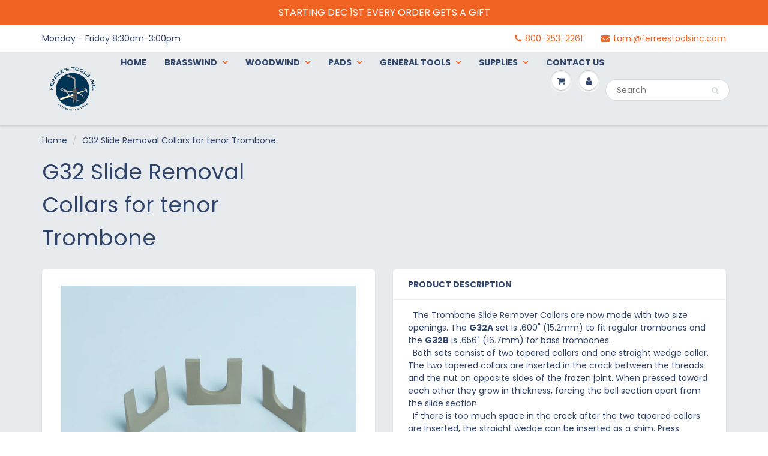

--- FILE ---
content_type: text/html; charset=utf-8
request_url: https://www.ferreestoolsinc.com/products/g32-trombone-joint-separators
body_size: 39198
content:
<!doctype html>
<html lang="en" class="noIE">
  <head>

    <!-- Basic page needs ================================================== -->
    <meta charset="utf-8">
    <meta name="viewport" content="width=device-width, initial-scale=1, maximum-scale=1">

    <!-- Title and description ================================================== -->
    <title>
      G32 Slide Removal Collars for tenor Trombone &ndash; Ferree&#39;s Tools Inc
    </title>

    
    <meta name="description" content="  The Trombone Slide Remover Collars are now made with two size openings. The G32A set is .600&quot; (15.2mm) to fit regular trombones and the G32B is .656&quot; (16.7mm) for bass trombones.  Both sets consist of two tapered collars and one straight wedge collar. The two tapered collars are inserted in the crack between the thre">
    

    <!-- Helpers ================================================== -->
     <meta property="og:url" content="https://www.ferreestoolsinc.com/products/g32-trombone-joint-separators">
 <meta property="og:site_name" content="Ferree&#39;s Tools Inc">

  <meta property="og:type" content="product">
  <meta property="og:title" content="G32 Slide Removal Collars for tenor Trombone">
  
  <meta property="og:image" content="http://www.ferreestoolsinc.com/cdn/shop/products/G32_A_800x.jpg?v=1736268812">
  <meta property="og:image:secure_url" content="https://www.ferreestoolsinc.com/cdn/shop/products/G32_A_800x.jpg?v=1736268812">
  
  <meta property="og:image" content="http://www.ferreestoolsinc.com/cdn/shop/products/G32_B_800x.jpg?v=1736268812">
  <meta property="og:image:secure_url" content="https://www.ferreestoolsinc.com/cdn/shop/products/G32_B_800x.jpg?v=1736268812">
  
  <meta property="og:price:amount" content="57.50">
  <meta property="og:price:currency" content="USD">


	
  		<meta property="og:description" content="  The Trombone Slide Remover Collars are now made with two size openings. The G32A set is .600&quot; (15.2mm) to fit regular trombones and the G32B is .656&quot; (16.7mm) for bass trombones.  Both sets consist of two tapered collars and one straight wedge collar. The two tapered collars are inserted in the crack between the thre">
	

 




<meta name="twitter:card" content="summary">

  <meta name="twitter:title" content="G32 Slide Removal Collars for tenor Trombone">
  <meta name="twitter:description" content="  The Trombone Slide Remover Collars are now made with two size openings. The G32A set is .600&quot; (15.2mm) to fit regular trombones and the G32B is .656&quot; (16.7mm) for bass trombones.  Both sets consist of two tapered collars and one straight wedge collar. The two tapered collars are inserted in the crack between the threads and the nut on opposite sides of the frozen joint. When pressed toward each other they grow in thickness, forcing the bell section apart from the slide section.  If there is too much space in the crack after the two tapered collars are inserted, the straight wedge can be inserted as a shim. Press together by hand, by tapping gently with a rawhide mallet or by gently pressing in a vise.Available in 2 styles:G32A Slide Removal Collars for tenor Trombone G32B Slide Removal Collars">
  <meta name="twitter:image" content="https://www.ferreestoolsinc.com/cdn/shop/products/G32_A_800x.jpg?v=1736268812">
  <meta name="twitter:image:width" content="240">
  <meta name="twitter:image:height" content="240">

    <link rel="canonical" href="https://www.ferreestoolsinc.com/products/g32-trombone-joint-separators">
    <meta name="viewport" content="width=device-width,initial-scale=1">
    <meta name="theme-color" content="#f16322">

    
    <link rel="shortcut icon" href="//www.ferreestoolsinc.com/cdn/shop/t/38/assets/favicon.png?v=11175755064156132621670491739" type="image/png" />
    
    <link href="//www.ferreestoolsinc.com/cdn/shop/t/38/assets/apps.css?v=167078766235922104241670491779" rel="stylesheet" type="text/css" media="all" />
    <link href="//www.ferreestoolsinc.com/cdn/shop/t/38/assets/style.css?v=47349296104418459531763910266" rel="stylesheet" type="text/css" media="all" />
    <link href="//www.ferreestoolsinc.com/cdn/shop/t/38/assets/flexslider.css?v=85179668716790963471670491780" rel="stylesheet" type="text/css" media="all" />
    <link href="//www.ferreestoolsinc.com/cdn/shop/t/38/assets/flexslider-product.css?v=114662661399952272091670491779" rel="stylesheet" type="text/css" media="all" />

    
    
    <!-- Header hook for plugins ================================================== -->
    
  
  <script>window.performance && window.performance.mark && window.performance.mark('shopify.content_for_header.start');</script><meta name="google-site-verification" content="Fma1WLSE89b0Rf6XFaj5_xkSqskghM5u2506t9yFYeU">
<meta name="facebook-domain-verification" content="nu1q9jfvq14qjaql3e2xy8hvtifp6f">
<meta id="shopify-digital-wallet" name="shopify-digital-wallet" content="/3975557/digital_wallets/dialog">
<meta name="shopify-checkout-api-token" content="7dec14b4b861cc530aff98fb3c6efaa9">
<meta id="in-context-paypal-metadata" data-shop-id="3975557" data-venmo-supported="false" data-environment="production" data-locale="en_US" data-paypal-v4="true" data-currency="USD">
<link rel="alternate" type="application/json+oembed" href="https://www.ferreestoolsinc.com/products/g32-trombone-joint-separators.oembed">
<script async="async" src="/checkouts/internal/preloads.js?locale=en-US"></script>
<link rel="preconnect" href="https://shop.app" crossorigin="anonymous">
<script async="async" src="https://shop.app/checkouts/internal/preloads.js?locale=en-US&shop_id=3975557" crossorigin="anonymous"></script>
<script id="apple-pay-shop-capabilities" type="application/json">{"shopId":3975557,"countryCode":"US","currencyCode":"USD","merchantCapabilities":["supports3DS"],"merchantId":"gid:\/\/shopify\/Shop\/3975557","merchantName":"Ferree's Tools Inc","requiredBillingContactFields":["postalAddress","email","phone"],"requiredShippingContactFields":["postalAddress","email","phone"],"shippingType":"shipping","supportedNetworks":["visa","masterCard","amex","discover","elo","jcb"],"total":{"type":"pending","label":"Ferree's Tools Inc","amount":"1.00"},"shopifyPaymentsEnabled":true,"supportsSubscriptions":true}</script>
<script id="shopify-features" type="application/json">{"accessToken":"7dec14b4b861cc530aff98fb3c6efaa9","betas":["rich-media-storefront-analytics"],"domain":"www.ferreestoolsinc.com","predictiveSearch":true,"shopId":3975557,"locale":"en"}</script>
<script>var Shopify = Shopify || {};
Shopify.shop = "lyle-hill.myshopify.com";
Shopify.locale = "en";
Shopify.currency = {"active":"USD","rate":"1.0"};
Shopify.country = "US";
Shopify.theme = {"name":"ShowTime with Installments message","id":124886319152,"schema_name":"ShowTime","schema_version":"6.2","theme_store_id":687,"role":"main"};
Shopify.theme.handle = "null";
Shopify.theme.style = {"id":null,"handle":null};
Shopify.cdnHost = "www.ferreestoolsinc.com/cdn";
Shopify.routes = Shopify.routes || {};
Shopify.routes.root = "/";</script>
<script type="module">!function(o){(o.Shopify=o.Shopify||{}).modules=!0}(window);</script>
<script>!function(o){function n(){var o=[];function n(){o.push(Array.prototype.slice.apply(arguments))}return n.q=o,n}var t=o.Shopify=o.Shopify||{};t.loadFeatures=n(),t.autoloadFeatures=n()}(window);</script>
<script>
  window.ShopifyPay = window.ShopifyPay || {};
  window.ShopifyPay.apiHost = "shop.app\/pay";
  window.ShopifyPay.redirectState = null;
</script>
<script id="shop-js-analytics" type="application/json">{"pageType":"product"}</script>
<script defer="defer" async type="module" src="//www.ferreestoolsinc.com/cdn/shopifycloud/shop-js/modules/v2/client.init-shop-cart-sync_BT-GjEfc.en.esm.js"></script>
<script defer="defer" async type="module" src="//www.ferreestoolsinc.com/cdn/shopifycloud/shop-js/modules/v2/chunk.common_D58fp_Oc.esm.js"></script>
<script defer="defer" async type="module" src="//www.ferreestoolsinc.com/cdn/shopifycloud/shop-js/modules/v2/chunk.modal_xMitdFEc.esm.js"></script>
<script type="module">
  await import("//www.ferreestoolsinc.com/cdn/shopifycloud/shop-js/modules/v2/client.init-shop-cart-sync_BT-GjEfc.en.esm.js");
await import("//www.ferreestoolsinc.com/cdn/shopifycloud/shop-js/modules/v2/chunk.common_D58fp_Oc.esm.js");
await import("//www.ferreestoolsinc.com/cdn/shopifycloud/shop-js/modules/v2/chunk.modal_xMitdFEc.esm.js");

  window.Shopify.SignInWithShop?.initShopCartSync?.({"fedCMEnabled":true,"windoidEnabled":true});

</script>
<script defer="defer" async type="module" src="//www.ferreestoolsinc.com/cdn/shopifycloud/shop-js/modules/v2/client.payment-terms_Ci9AEqFq.en.esm.js"></script>
<script defer="defer" async type="module" src="//www.ferreestoolsinc.com/cdn/shopifycloud/shop-js/modules/v2/chunk.common_D58fp_Oc.esm.js"></script>
<script defer="defer" async type="module" src="//www.ferreestoolsinc.com/cdn/shopifycloud/shop-js/modules/v2/chunk.modal_xMitdFEc.esm.js"></script>
<script type="module">
  await import("//www.ferreestoolsinc.com/cdn/shopifycloud/shop-js/modules/v2/client.payment-terms_Ci9AEqFq.en.esm.js");
await import("//www.ferreestoolsinc.com/cdn/shopifycloud/shop-js/modules/v2/chunk.common_D58fp_Oc.esm.js");
await import("//www.ferreestoolsinc.com/cdn/shopifycloud/shop-js/modules/v2/chunk.modal_xMitdFEc.esm.js");

  
</script>
<script>
  window.Shopify = window.Shopify || {};
  if (!window.Shopify.featureAssets) window.Shopify.featureAssets = {};
  window.Shopify.featureAssets['shop-js'] = {"shop-cart-sync":["modules/v2/client.shop-cart-sync_DZOKe7Ll.en.esm.js","modules/v2/chunk.common_D58fp_Oc.esm.js","modules/v2/chunk.modal_xMitdFEc.esm.js"],"init-fed-cm":["modules/v2/client.init-fed-cm_B6oLuCjv.en.esm.js","modules/v2/chunk.common_D58fp_Oc.esm.js","modules/v2/chunk.modal_xMitdFEc.esm.js"],"shop-cash-offers":["modules/v2/client.shop-cash-offers_D2sdYoxE.en.esm.js","modules/v2/chunk.common_D58fp_Oc.esm.js","modules/v2/chunk.modal_xMitdFEc.esm.js"],"shop-login-button":["modules/v2/client.shop-login-button_QeVjl5Y3.en.esm.js","modules/v2/chunk.common_D58fp_Oc.esm.js","modules/v2/chunk.modal_xMitdFEc.esm.js"],"pay-button":["modules/v2/client.pay-button_DXTOsIq6.en.esm.js","modules/v2/chunk.common_D58fp_Oc.esm.js","modules/v2/chunk.modal_xMitdFEc.esm.js"],"shop-button":["modules/v2/client.shop-button_DQZHx9pm.en.esm.js","modules/v2/chunk.common_D58fp_Oc.esm.js","modules/v2/chunk.modal_xMitdFEc.esm.js"],"avatar":["modules/v2/client.avatar_BTnouDA3.en.esm.js"],"init-windoid":["modules/v2/client.init-windoid_CR1B-cfM.en.esm.js","modules/v2/chunk.common_D58fp_Oc.esm.js","modules/v2/chunk.modal_xMitdFEc.esm.js"],"init-shop-for-new-customer-accounts":["modules/v2/client.init-shop-for-new-customer-accounts_C_vY_xzh.en.esm.js","modules/v2/client.shop-login-button_QeVjl5Y3.en.esm.js","modules/v2/chunk.common_D58fp_Oc.esm.js","modules/v2/chunk.modal_xMitdFEc.esm.js"],"init-shop-email-lookup-coordinator":["modules/v2/client.init-shop-email-lookup-coordinator_BI7n9ZSv.en.esm.js","modules/v2/chunk.common_D58fp_Oc.esm.js","modules/v2/chunk.modal_xMitdFEc.esm.js"],"init-shop-cart-sync":["modules/v2/client.init-shop-cart-sync_BT-GjEfc.en.esm.js","modules/v2/chunk.common_D58fp_Oc.esm.js","modules/v2/chunk.modal_xMitdFEc.esm.js"],"shop-toast-manager":["modules/v2/client.shop-toast-manager_DiYdP3xc.en.esm.js","modules/v2/chunk.common_D58fp_Oc.esm.js","modules/v2/chunk.modal_xMitdFEc.esm.js"],"init-customer-accounts":["modules/v2/client.init-customer-accounts_D9ZNqS-Q.en.esm.js","modules/v2/client.shop-login-button_QeVjl5Y3.en.esm.js","modules/v2/chunk.common_D58fp_Oc.esm.js","modules/v2/chunk.modal_xMitdFEc.esm.js"],"init-customer-accounts-sign-up":["modules/v2/client.init-customer-accounts-sign-up_iGw4briv.en.esm.js","modules/v2/client.shop-login-button_QeVjl5Y3.en.esm.js","modules/v2/chunk.common_D58fp_Oc.esm.js","modules/v2/chunk.modal_xMitdFEc.esm.js"],"shop-follow-button":["modules/v2/client.shop-follow-button_CqMgW2wH.en.esm.js","modules/v2/chunk.common_D58fp_Oc.esm.js","modules/v2/chunk.modal_xMitdFEc.esm.js"],"checkout-modal":["modules/v2/client.checkout-modal_xHeaAweL.en.esm.js","modules/v2/chunk.common_D58fp_Oc.esm.js","modules/v2/chunk.modal_xMitdFEc.esm.js"],"shop-login":["modules/v2/client.shop-login_D91U-Q7h.en.esm.js","modules/v2/chunk.common_D58fp_Oc.esm.js","modules/v2/chunk.modal_xMitdFEc.esm.js"],"lead-capture":["modules/v2/client.lead-capture_BJmE1dJe.en.esm.js","modules/v2/chunk.common_D58fp_Oc.esm.js","modules/v2/chunk.modal_xMitdFEc.esm.js"],"payment-terms":["modules/v2/client.payment-terms_Ci9AEqFq.en.esm.js","modules/v2/chunk.common_D58fp_Oc.esm.js","modules/v2/chunk.modal_xMitdFEc.esm.js"]};
</script>
<script>(function() {
  var isLoaded = false;
  function asyncLoad() {
    if (isLoaded) return;
    isLoaded = true;
    var urls = ["https:\/\/files-shpf.uc-lab.com\/productfees\/source.js?mw_productfees_t=1763912486\u0026shop=lyle-hill.myshopify.com","https:\/\/accessibly.apps.onthemapmarketing.com\/public\/widget\/run.js?shop=lyle-hill.myshopify.com"];
    for (var i = 0; i < urls.length; i++) {
      var s = document.createElement('script');
      s.type = 'text/javascript';
      s.async = true;
      s.src = urls[i];
      var x = document.getElementsByTagName('script')[0];
      x.parentNode.insertBefore(s, x);
    }
  };
  if(window.attachEvent) {
    window.attachEvent('onload', asyncLoad);
  } else {
    window.addEventListener('load', asyncLoad, false);
  }
})();</script>
<script id="__st">var __st={"a":3975557,"offset":-18000,"reqid":"027b4985-2e09-435e-999c-9af36fcaf475-1769500962","pageurl":"www.ferreestoolsinc.com\/products\/g32-trombone-joint-separators","u":"02939cfe5727","p":"product","rtyp":"product","rid":4183876075567};</script>
<script>window.ShopifyPaypalV4VisibilityTracking = true;</script>
<script id="captcha-bootstrap">!function(){'use strict';const t='contact',e='account',n='new_comment',o=[[t,t],['blogs',n],['comments',n],[t,'customer']],c=[[e,'customer_login'],[e,'guest_login'],[e,'recover_customer_password'],[e,'create_customer']],r=t=>t.map((([t,e])=>`form[action*='/${t}']:not([data-nocaptcha='true']) input[name='form_type'][value='${e}']`)).join(','),a=t=>()=>t?[...document.querySelectorAll(t)].map((t=>t.form)):[];function s(){const t=[...o],e=r(t);return a(e)}const i='password',u='form_key',d=['recaptcha-v3-token','g-recaptcha-response','h-captcha-response',i],f=()=>{try{return window.sessionStorage}catch{return}},m='__shopify_v',_=t=>t.elements[u];function p(t,e,n=!1){try{const o=window.sessionStorage,c=JSON.parse(o.getItem(e)),{data:r}=function(t){const{data:e,action:n}=t;return t[m]||n?{data:e,action:n}:{data:t,action:n}}(c);for(const[e,n]of Object.entries(r))t.elements[e]&&(t.elements[e].value=n);n&&o.removeItem(e)}catch(o){console.error('form repopulation failed',{error:o})}}const l='form_type',E='cptcha';function T(t){t.dataset[E]=!0}const w=window,h=w.document,L='Shopify',v='ce_forms',y='captcha';let A=!1;((t,e)=>{const n=(g='f06e6c50-85a8-45c8-87d0-21a2b65856fe',I='https://cdn.shopify.com/shopifycloud/storefront-forms-hcaptcha/ce_storefront_forms_captcha_hcaptcha.v1.5.2.iife.js',D={infoText:'Protected by hCaptcha',privacyText:'Privacy',termsText:'Terms'},(t,e,n)=>{const o=w[L][v],c=o.bindForm;if(c)return c(t,g,e,D).then(n);var r;o.q.push([[t,g,e,D],n]),r=I,A||(h.body.append(Object.assign(h.createElement('script'),{id:'captcha-provider',async:!0,src:r})),A=!0)});var g,I,D;w[L]=w[L]||{},w[L][v]=w[L][v]||{},w[L][v].q=[],w[L][y]=w[L][y]||{},w[L][y].protect=function(t,e){n(t,void 0,e),T(t)},Object.freeze(w[L][y]),function(t,e,n,w,h,L){const[v,y,A,g]=function(t,e,n){const i=e?o:[],u=t?c:[],d=[...i,...u],f=r(d),m=r(i),_=r(d.filter((([t,e])=>n.includes(e))));return[a(f),a(m),a(_),s()]}(w,h,L),I=t=>{const e=t.target;return e instanceof HTMLFormElement?e:e&&e.form},D=t=>v().includes(t);t.addEventListener('submit',(t=>{const e=I(t);if(!e)return;const n=D(e)&&!e.dataset.hcaptchaBound&&!e.dataset.recaptchaBound,o=_(e),c=g().includes(e)&&(!o||!o.value);(n||c)&&t.preventDefault(),c&&!n&&(function(t){try{if(!f())return;!function(t){const e=f();if(!e)return;const n=_(t);if(!n)return;const o=n.value;o&&e.removeItem(o)}(t);const e=Array.from(Array(32),(()=>Math.random().toString(36)[2])).join('');!function(t,e){_(t)||t.append(Object.assign(document.createElement('input'),{type:'hidden',name:u})),t.elements[u].value=e}(t,e),function(t,e){const n=f();if(!n)return;const o=[...t.querySelectorAll(`input[type='${i}']`)].map((({name:t})=>t)),c=[...d,...o],r={};for(const[a,s]of new FormData(t).entries())c.includes(a)||(r[a]=s);n.setItem(e,JSON.stringify({[m]:1,action:t.action,data:r}))}(t,e)}catch(e){console.error('failed to persist form',e)}}(e),e.submit())}));const S=(t,e)=>{t&&!t.dataset[E]&&(n(t,e.some((e=>e===t))),T(t))};for(const o of['focusin','change'])t.addEventListener(o,(t=>{const e=I(t);D(e)&&S(e,y())}));const B=e.get('form_key'),M=e.get(l),P=B&&M;t.addEventListener('DOMContentLoaded',(()=>{const t=y();if(P)for(const e of t)e.elements[l].value===M&&p(e,B);[...new Set([...A(),...v().filter((t=>'true'===t.dataset.shopifyCaptcha))])].forEach((e=>S(e,t)))}))}(h,new URLSearchParams(w.location.search),n,t,e,['guest_login'])})(!0,!0)}();</script>
<script integrity="sha256-4kQ18oKyAcykRKYeNunJcIwy7WH5gtpwJnB7kiuLZ1E=" data-source-attribution="shopify.loadfeatures" defer="defer" src="//www.ferreestoolsinc.com/cdn/shopifycloud/storefront/assets/storefront/load_feature-a0a9edcb.js" crossorigin="anonymous"></script>
<script crossorigin="anonymous" defer="defer" src="//www.ferreestoolsinc.com/cdn/shopifycloud/storefront/assets/shopify_pay/storefront-65b4c6d7.js?v=20250812"></script>
<script data-source-attribution="shopify.dynamic_checkout.dynamic.init">var Shopify=Shopify||{};Shopify.PaymentButton=Shopify.PaymentButton||{isStorefrontPortableWallets:!0,init:function(){window.Shopify.PaymentButton.init=function(){};var t=document.createElement("script");t.src="https://www.ferreestoolsinc.com/cdn/shopifycloud/portable-wallets/latest/portable-wallets.en.js",t.type="module",document.head.appendChild(t)}};
</script>
<script data-source-attribution="shopify.dynamic_checkout.buyer_consent">
  function portableWalletsHideBuyerConsent(e){var t=document.getElementById("shopify-buyer-consent"),n=document.getElementById("shopify-subscription-policy-button");t&&n&&(t.classList.add("hidden"),t.setAttribute("aria-hidden","true"),n.removeEventListener("click",e))}function portableWalletsShowBuyerConsent(e){var t=document.getElementById("shopify-buyer-consent"),n=document.getElementById("shopify-subscription-policy-button");t&&n&&(t.classList.remove("hidden"),t.removeAttribute("aria-hidden"),n.addEventListener("click",e))}window.Shopify?.PaymentButton&&(window.Shopify.PaymentButton.hideBuyerConsent=portableWalletsHideBuyerConsent,window.Shopify.PaymentButton.showBuyerConsent=portableWalletsShowBuyerConsent);
</script>
<script data-source-attribution="shopify.dynamic_checkout.cart.bootstrap">document.addEventListener("DOMContentLoaded",(function(){function t(){return document.querySelector("shopify-accelerated-checkout-cart, shopify-accelerated-checkout")}if(t())Shopify.PaymentButton.init();else{new MutationObserver((function(e,n){t()&&(Shopify.PaymentButton.init(),n.disconnect())})).observe(document.body,{childList:!0,subtree:!0})}}));
</script>
<script id='scb4127' type='text/javascript' async='' src='https://www.ferreestoolsinc.com/cdn/shopifycloud/privacy-banner/storefront-banner.js'></script><link id="shopify-accelerated-checkout-styles" rel="stylesheet" media="screen" href="https://www.ferreestoolsinc.com/cdn/shopifycloud/portable-wallets/latest/accelerated-checkout-backwards-compat.css" crossorigin="anonymous">
<style id="shopify-accelerated-checkout-cart">
        #shopify-buyer-consent {
  margin-top: 1em;
  display: inline-block;
  width: 100%;
}

#shopify-buyer-consent.hidden {
  display: none;
}

#shopify-subscription-policy-button {
  background: none;
  border: none;
  padding: 0;
  text-decoration: underline;
  font-size: inherit;
  cursor: pointer;
}

#shopify-subscription-policy-button::before {
  box-shadow: none;
}

      </style>

<script>window.performance && window.performance.mark && window.performance.mark('shopify.content_for_header.end');</script>

    <!--[if lt IE 9]>
    <script src="//html5shiv.googlecode.com/svn/trunk/html5.js" type="text/javascript"></script>
    <![endif]-->

    

    <script src="//www.ferreestoolsinc.com/cdn/shop/t/38/assets/jquery.js?v=105778841822381192391670491753" type="text/javascript"></script>
    
    <script src="//www.ferreestoolsinc.com/cdn/shop/t/38/assets/lazysizes.js?v=68441465964607740661670491755" async="async"></script>
    
    
    <!-- Theme Global App JS ================================================== -->
    <script>
      var app = app || {
        data:{
          template:"product",
          money_format: "$ {{amount}}"
        }
      }
  
    </script>
    <noscript>
  <style>
    .article_img_block > figure > img:nth-child(2), 
    .catalog_c .collection-box > img:nth-child(2),
    .gallery_container  .box > figure > img:nth-child(2),
    .image_with_text_container .box > figure > img:nth-child(2),
    .collection-list-row .box_1 > a > img:nth-child(2),
    .featured-products .product-image > a > img:nth-child(2){
      display: none !important
    }
  </style>
</noscript>
  <!-- BEGIN app block: shopify://apps/warnify-pro-warnings/blocks/main/b82106ea-6172-4ab0-814f-17df1cb2b18a --><!-- BEGIN app snippet: product -->
<script>    var Elspw = {        params: {            money_format: "$ {{amount}}",            cart: {                "total_price" : 0,                "attributes": {},                "items" : [                ]            }        }    };    Elspw.params.product = {        "id": 4183876075567,        "title": "G32 Slide Removal Collars for tenor Trombone",        "handle": "g32-trombone-joint-separators",        "tags": ["Trombone"],        "variants":[{"id":30357564194863,"qty":73 === null ? 999 : 73,"title":"G32A Slide Removal Collars for tenor Trombone","policy":"deny"},{"id":30357564227631,"qty":49 === null ? 999 : 49,"title":"G32B Slide Removal Collars for Bass Trombone","policy":"deny"},{"id":41030725533744,"qty":21 === null ? 999 : 21,"title":"G32S SET INCLUDES BOTH G32A AND G32B","policy":"deny"}],        "collection_ids":[14416019503,26415608,14466842671,151427973167]    };</script><!-- END app snippet --><!-- BEGIN app snippet: settings -->
  <script>    (function(){      Elspw.loadScript=function(a,b){var c=document.createElement("script");c.type="text/javascript",c.readyState?c.onreadystatechange=function(){"loaded"!=c.readyState&&"complete"!=c.readyState||(c.onreadystatechange=null,b())}:c.onload=function(){b()},c.src=a,document.getElementsByTagName("head")[0].appendChild(c)};      Elspw.config= {"enabled":true,"grid_enabled":0,"show_on_shipping_addredd_change":false,"button":"form[action*=\"/cart/add\"] [type=submit], form[action*=\"/cart/add\"] .add_to_cart, form[action*=\"/cart/add\"] .shopify-payment-button__button, form[action*=\"/cart/add\"] .shopify-payment-button__more-options","css":"","tag":"Els PW","alerts":[{"id":31702,"shop_id":21283,"enabled":1,"name":"CALIFORNIA PROP65","settings":{"checkout_allowed":true,"line_item_property":"California P65 has been acknowledged"},"combine":0,"render_type":null,"design_settings":"{\"icon_path\":\"https:\\/\\/cdn.shopify.com\\/s\\/files\\/1\\/1821\\/7783\\/files\\/warning.png?v=1649752195\"}","checkout_settings":"","message_backup":null,"message":"<p><strong>WARNING </strong>This product contains lead a chemical known to the State of California to cause cancer, birth defects or other reproductive harm. Continue?</p>\n<p>WWW.P65WARNINGS.CA.GOV</p>","based_on":"products","one_time":1,"geo_enabled":0,"geo":[],"created_at":"2026-01-21T15:48:14.000000Z","updated_at":"2026-01-21T15:52:12.000000Z","tag":"Els PW 31702"}],"storefront_api_token":null,"is_shopify_plus":1,"cdn":"https://s3.amazonaws.com/els-apps/product-warnings/","theme_app_extensions_enabled":1} ;    })(Elspw)  </script>  <script defer src="https://cdn.shopify.com/extensions/019b92bb-38ba-793e-9baf-3c5308a58e87/cli-20/assets/app.js"></script>

<script>
  Elspw.params.elsGeoScriptPath = "https://cdn.shopify.com/extensions/019b92bb-38ba-793e-9baf-3c5308a58e87/cli-20/assets/els.geo.js";
  Elspw.params.remodalScriptPath = "https://cdn.shopify.com/extensions/019b92bb-38ba-793e-9baf-3c5308a58e87/cli-20/assets/remodal.js";
  Elspw.params.cssPath = "https://cdn.shopify.com/extensions/019b92bb-38ba-793e-9baf-3c5308a58e87/cli-20/assets/app.css";
</script><!-- END app snippet --><!-- BEGIN app snippet: elspw-jsons -->



  <script type="application/json" id="elspw-product">
    
          {        "id": 4183876075567,        "title": "G32 Slide Removal Collars for tenor Trombone",        "handle": "g32-trombone-joint-separators",        "tags": ["Trombone"],        "variants":[{"id":30357564194863,"qty":73,"title":"G32A Slide Removal Collars for tenor Trombone","policy":"deny"},{"id":30357564227631,"qty":49,"title":"G32B Slide Removal Collars for Bass Trombone","policy":"deny"},{"id":41030725533744,"qty":21,"title":"G32S SET INCLUDES BOTH G32A AND G32B","policy":"deny"}],        "collection_ids":[14416019503,26415608,14466842671,151427973167]      }    
  </script>



<!-- END app snippet -->


<!-- END app block --><!-- BEGIN app block: shopify://apps/buddha-mega-menu-navigation/blocks/megamenu/dbb4ce56-bf86-4830-9b3d-16efbef51c6f -->
<script>
        var productImageAndPrice = [],
            collectionImages = [],
            articleImages = [],
            mmLivIcons = false,
            mmFlipClock = false,
            mmFixesUseJquery = false,
            mmNumMMI = 7,
            mmSchemaTranslation = {},
            mmMenuStrings =  [] ,
            mmShopLocale = "en",
            mmShopLocaleCollectionsRoute = "/collections",
            mmSchemaDesignJSON = [{"action":"design","setting":"font_family","value":"Default"},{"action":"design","setting":"font_size","value":"13px"},{"action":"design","setting":"text_color","value":"#222222"},{"action":"design","setting":"link_hover_color","value":"#0da19a"},{"action":"design","setting":"link_color","value":"#4e4e4e"},{"action":"design","setting":"background_hover_color","value":"#f9f9f9"},{"action":"design","setting":"background_color","value":"#ffffff"},{"action":"design","setting":"price_color","value":"#0da19a"},{"action":"design","setting":"contact_right_btn_text_color","value":"#ffffff"},{"action":"design","setting":"contact_right_btn_bg_color","value":"#3A3A3A"},{"action":"design","setting":"contact_left_bg_color","value":"#3A3A3A"},{"action":"design","setting":"contact_left_alt_color","value":"#CCCCCC"},{"action":"design","setting":"contact_left_text_color","value":"#f1f1f0"},{"action":"design","setting":"addtocart_enable","value":"true"},{"action":"design","setting":"addtocart_text_color","value":"#333333"},{"action":"design","setting":"addtocart_background_color","value":"#ffffff"},{"action":"design","setting":"addtocart_text_hover_color","value":"#ffffff"},{"action":"design","setting":"addtocart_background_hover_color","value":"#0da19a"},{"action":"design","setting":"countdown_color","value":"#ffffff"},{"action":"design","setting":"countdown_background_color","value":"#333333"},{"action":"design","setting":"vertical_font_family","value":"Default"},{"action":"design","setting":"vertical_font_size","value":"13px"},{"action":"design","setting":"vertical_text_color","value":"#ffffff"},{"action":"design","setting":"vertical_link_color","value":"#ffffff"},{"action":"design","setting":"vertical_link_hover_color","value":"#ffffff"},{"action":"design","setting":"vertical_price_color","value":"#ffffff"},{"action":"design","setting":"vertical_contact_right_btn_text_color","value":"#ffffff"},{"action":"design","setting":"vertical_addtocart_enable","value":"true"},{"action":"design","setting":"vertical_addtocart_text_color","value":"#ffffff"},{"action":"design","setting":"vertical_countdown_color","value":"#ffffff"},{"action":"design","setting":"vertical_countdown_background_color","value":"#333333"},{"action":"design","setting":"vertical_background_color","value":"#017b86"},{"action":"design","setting":"vertical_addtocart_background_color","value":"#333333"},{"action":"design","setting":"vertical_contact_right_btn_bg_color","value":"#333333"},{"action":"design","setting":"vertical_contact_left_alt_color","value":"#333333"}],
            mmDomChangeSkipUl = "",
            buddhaMegaMenuShop = "lyle-hill.myshopify.com",
            mmWireframeCompression = "",
            mmExtensionAssetUrl = "https://cdn.shopify.com/extensions/019abe06-4a3f-7763-88da-170e1b54169b/mega-menu-151/assets/";var bestSellersHTML = '';var newestProductsHTML = '';/* get link lists api */
        var linkLists={"main-menu" : {"title":"Main Menu", "items":["http://www.ferreestoolsinc.com/","/collections/brasswind-tools","/collections/woodwind-supplies","/collections/pads-1","/collections/general-tools","/collections/supplies","/pages/contact-us",]},"footer" : {"title":"Would you like to?", "items":["/pages/contact-us","/search","/pages/shipping-policies","/pages/report-website-issue","/policies/privacy-policy","/policies/terms-of-service","/policies/refund-policy",]},"tool-info-plus" : {"title":"Tool Info Plus", "items":["/pages/tool-by-number-main","/pages/tool-instructions","/pages/back-to-basics","/pages/repair-tips","https://www.ferreestoolsinc.com/products/sds-pdf?variant=6768994222127",]},"catalog" : {"title":"Catalog", "items":["/collections/brasswind-tools","/collections/buffing-and-polishing","/collections/z60-dent-machine-accessories","/collections/dent-rods","#","/collections/felt-products","/collections/case-hardware","/collections/lacquering-and-cleaning","/collections/woodwinds-tools","/collections/safety-data-sheet",]},"shop-by-category" : {"title":"More Categories", "items":["/pages/closeout-deals","/collections/instrument-screws","/collections/selmer-paris-sax-keys-and-miscellaneous-parts","/collections/surplus-clarinet-parts",]},"pads" : {"title":"Pads", "items":["/collections/clarinet-pads","/collections/flute-pads","/collections/oboe-pads","/collections/piccolo-pads","/collections/sax-pads",]},"saxophone-pads" : {"title":"Saxophone Pads", "items":["/collections/160-thick-pads","/collections/plain-sax-pads","/collections/riveted-sax-pads",]},"instrument-pads" : {"title":"Instrument Pads", "items":["https://www.ferreestoolsinc.com/pages/back-to-basics-pad-specs","/collections/clarinet-pads","/collections/flute-pads","/collections/oboe-pads","/collections/piccolo-pads","/collections/sax-pads",]},"plain-sax-pads" : {"title":"Plain Sax Pads", "items":["/collections/plain-sax-pads",]},"customer-account-main-menu" : {"title":"Customer account main menu", "items":["/","https://shopify.com/3975557/account/orders?locale=en&amp;region_country=US",]},};/*ENDPARSE*/

        

        /* set product prices *//* get the collection images *//* get the article images *//* customer fixes */
        var mmThemeFixesAfter = function(){ mmAddStyle(" .vertical-mega-menu ul.mm-submenu.tree li { text-align:left; } ul > li.buddha-menu-item { z-index: 1000 !important; } ul > li.buddha-menu-item:hover { z-index: 1001 !important; } ul > li.buddha-menu-item.mega-hover { z-index: 1001 !important; } ", "themeScript"); }; 
        

        var mmWireframe = {"html" : "<li class=\"buddha-menu-item\"  ><a data-href=\"/\" href=\"/\" aria-label=\"Home\" data-no-instant=\"\" onclick=\"mmGoToPage(this, event); return false;\"  ><i class=\"mm-icon static fa fa-home\" aria-hidden=\"true\"></i><span class=\"mm-title\">Home</span></a></li><li class=\"buddha-menu-item\"  ><a data-href=\"/pages/about-us\" href=\"/pages/about-us\" aria-label=\"About Us\" data-no-instant=\"\" onclick=\"mmGoToPage(this, event); return false;\"  ><i class=\"mm-icon static fa fa-none\" aria-hidden=\"true\"></i><span class=\"mm-title\">About Us</span></a></li><li class=\"buddha-menu-item\"  ><a data-href=\"/pages/2018-ferrees-tools-catalog\" href=\"/pages/2018-ferrees-tools-catalog\" aria-label=\"Catalog\" data-no-instant=\"\" onclick=\"mmGoToPage(this, event); return false;\"  ><i class=\"mm-icon static fa fa-none\" aria-hidden=\"true\"></i><span class=\"mm-title\">Catalog</span><i class=\"mm-arrow mm-angle-down\" aria-hidden=\"true\"></i><button class=\"toggle-menu-btn\" style=\"display:none;\" title=\"Toggle menu\" onclick=\"return toggleSubmenu(this)\"><span class=\"mm-arrow-icon\"><span class=\"bar-one\"></span><span class=\"bar-two\"></span></span></button></a><ul class=\"mm-submenu tree  small \"><li data-href=\"/collections/accordion-tools\" href=\"/collections/accordion-tools\" aria-label=\"Accordion Tools\" data-no-instant=\"\" onclick=\"mmGoToPage(this, event); return false;\"  ><a data-href=\"/collections/accordion-tools\" href=\"/collections/accordion-tools\" aria-label=\"Accordion Tools\" data-no-instant=\"\" onclick=\"mmGoToPage(this, event); return false;\"  ><span class=\"mm-title\">Accordion Tools</span></a></li><li data-href=\"/collections/brasswind-tools\" href=\"/collections/brasswind-tools\" aria-label=\"Brasswind Tools\" data-no-instant=\"\" onclick=\"mmGoToPage(this, event); return false;\"  ><a data-href=\"/collections/brasswind-tools\" href=\"/collections/brasswind-tools\" aria-label=\"Brasswind Tools\" data-no-instant=\"\" onclick=\"mmGoToPage(this, event); return false;\"  ><span class=\"mm-title\">Brasswind Tools</span><i class=\"mm-arrow mm-angle-down\" aria-hidden=\"true\"></i><button class=\"toggle-menu-btn\" style=\"display:none;\" title=\"Toggle menu\" onclick=\"return toggleSubmenu(this)\"><span class=\"mm-arrow-icon\"><span class=\"bar-one\"></span><span class=\"bar-two\"></span></span></button></a><ul class=\"mm-submenu tree  small \"><li data-href=\"/collections/burnishers\" href=\"/collections/burnishers\" aria-label=\"Burnishers\" data-no-instant=\"\" onclick=\"mmGoToPage(this, event); return false;\"  ><a data-href=\"/collections/burnishers\" href=\"/collections/burnishers\" aria-label=\"Burnishers\" data-no-instant=\"\" onclick=\"mmGoToPage(this, event); return false;\"  ><span class=\"mm-title\">Burnishers</span></a></li><li data-href=\"no-link\" href=\"javascript:void(0);\" aria-label=\"Dent Balls\" data-no-instant=\"\" onclick=\"return toggleSubmenu(this);\"  ><a data-href=\"no-link\" href=\"javascript:void(0);\" aria-label=\"Dent Balls\" data-no-instant=\"\" onclick=\"return toggleSubmenu(this);\"  ><span class=\"mm-title\">Dent Balls</span><i class=\"mm-arrow mm-angle-down\" aria-hidden=\"true\"></i><button class=\"toggle-menu-btn\" style=\"display:none;\" title=\"Toggle menu\" onclick=\"return toggleSubmenu(this)\"><span class=\"mm-arrow-icon\"><span class=\"bar-one\"></span><span class=\"bar-two\"></span></span></button></a><ul class=\"mm-submenu tree  small mm-last-level\"><li data-href=\"/collections/dent-ball-sets\" href=\"/collections/dent-ball-sets\" aria-label=\"Dent Ball Sets\" data-no-instant=\"\" onclick=\"mmGoToPage(this, event); return false;\"  ><a data-href=\"/collections/dent-ball-sets\" href=\"/collections/dent-ball-sets\" aria-label=\"Dent Ball Sets\" data-no-instant=\"\" onclick=\"mmGoToPage(this, event); return false;\"  ><span class=\"mm-title\">Dent Ball Sets</span></a></li><li data-href=\"/collections/ball-type\" href=\"/collections/ball-type\" aria-label=\"Ball Type\" data-no-instant=\"\" onclick=\"mmGoToPage(this, event); return false;\"  ><a data-href=\"/collections/ball-type\" href=\"/collections/ball-type\" aria-label=\"Ball Type\" data-no-instant=\"\" onclick=\"mmGoToPage(this, event); return false;\"  ><span class=\"mm-title\">Ball Type</span></a></li><li data-href=\"/collections/barrel-type\" href=\"/collections/barrel-type\" aria-label=\"Barrel Type\" data-no-instant=\"\" onclick=\"mmGoToPage(this, event); return false;\"  ><a data-href=\"/collections/barrel-type\" href=\"/collections/barrel-type\" aria-label=\"Barrel Type\" data-no-instant=\"\" onclick=\"mmGoToPage(this, event); return false;\"  ><span class=\"mm-title\">Barrel Type</span></a></li><li data-href=\"/collections/dent-ball-cable\" href=\"/collections/dent-ball-cable\" aria-label=\"Dent Ball Cable\" data-no-instant=\"\" onclick=\"mmGoToPage(this, event); return false;\"  ><a data-href=\"/collections/dent-ball-cable\" href=\"/collections/dent-ball-cable\" aria-label=\"Dent Ball Cable\" data-no-instant=\"\" onclick=\"mmGoToPage(this, event); return false;\"  ><span class=\"mm-title\">Dent Ball Cable</span></a></li><li data-href=\"/collections/driver_retrievers\" href=\"/collections/driver_retrievers\" aria-label=\"Driver_Retrievers\" data-no-instant=\"\" onclick=\"mmGoToPage(this, event); return false;\"  ><a data-href=\"/collections/driver_retrievers\" href=\"/collections/driver_retrievers\" aria-label=\"Driver_Retrievers\" data-no-instant=\"\" onclick=\"mmGoToPage(this, event); return false;\"  ><span class=\"mm-title\">Driver_Retrievers</span></a></li></ul></li><li data-href=\"/collections/dent-rods\" href=\"/collections/dent-rods\" aria-label=\"Dent Rods\" data-no-instant=\"\" onclick=\"mmGoToPage(this, event); return false;\"  ><a data-href=\"/collections/dent-rods\" href=\"/collections/dent-rods\" aria-label=\"Dent Rods\" data-no-instant=\"\" onclick=\"mmGoToPage(this, event); return false;\"  ><span class=\"mm-title\">Dent Rods</span></a></li><li data-href=\"/collections/dent-roller\" href=\"/collections/dent-roller\" aria-label=\"Dent Rollers\" data-no-instant=\"\" onclick=\"mmGoToPage(this, event); return false;\"  ><a data-href=\"/collections/dent-roller\" href=\"/collections/dent-roller\" aria-label=\"Dent Rollers\" data-no-instant=\"\" onclick=\"mmGoToPage(this, event); return false;\"  ><span class=\"mm-title\">Dent Rollers</span></a></li><li data-href=\"/collections/mandrels\" href=\"/collections/mandrels\" aria-label=\"Mandrels\" data-no-instant=\"\" onclick=\"mmGoToPage(this, event); return false;\"  ><a data-href=\"/collections/mandrels\" href=\"/collections/mandrels\" aria-label=\"Mandrels\" data-no-instant=\"\" onclick=\"mmGoToPage(this, event); return false;\"  ><span class=\"mm-title\">Mandrels</span><i class=\"mm-arrow mm-angle-down\" aria-hidden=\"true\"></i><button class=\"toggle-menu-btn\" style=\"display:none;\" title=\"Toggle menu\" onclick=\"return toggleSubmenu(this)\"><span class=\"mm-arrow-icon\"><span class=\"bar-one\"></span><span class=\"bar-two\"></span></span></button></a><ul class=\"mm-submenu tree  small mm-last-level\"><li data-href=\"/collections/mandrels\" href=\"/collections/mandrels\" aria-label=\"Mandrels\" data-no-instant=\"\" onclick=\"mmGoToPage(this, event); return false;\"  ><a data-href=\"/collections/mandrels\" href=\"/collections/mandrels\" aria-label=\"Mandrels\" data-no-instant=\"\" onclick=\"mmGoToPage(this, event); return false;\"  ><span class=\"mm-title\">Mandrels</span></a></li><li data-href=\"/collections/slide-slug-mandrels\" href=\"/collections/slide-slug-mandrels\" aria-label=\"Slide Slug Mandrels\" data-no-instant=\"\" onclick=\"mmGoToPage(this, event); return false;\"  ><a data-href=\"/collections/slide-slug-mandrels\" href=\"/collections/slide-slug-mandrels\" aria-label=\"Slide Slug Mandrels\" data-no-instant=\"\" onclick=\"mmGoToPage(this, event); return false;\"  ><span class=\"mm-title\">Slide Slug Mandrels</span></a></li><li data-href=\"/collections/valve-sleeve-mandrels\" href=\"/collections/valve-sleeve-mandrels\" aria-label=\"Valve Sleeve Mandrels\" data-no-instant=\"\" onclick=\"mmGoToPage(this, event); return false;\"  ><a data-href=\"/collections/valve-sleeve-mandrels\" href=\"/collections/valve-sleeve-mandrels\" aria-label=\"Valve Sleeve Mandrels\" data-no-instant=\"\" onclick=\"mmGoToPage(this, event); return false;\"  ><span class=\"mm-title\">Valve Sleeve Mandrels</span></a></li></ul></li><li data-href=\"/collections/bell-irons\" href=\"/collections/bell-irons\" aria-label=\"Bell Irons\" data-no-instant=\"\" onclick=\"mmGoToPage(this, event); return false;\"  ><a data-href=\"/collections/bell-irons\" href=\"/collections/bell-irons\" aria-label=\"Bell Irons\" data-no-instant=\"\" onclick=\"mmGoToPage(this, event); return false;\"  ><span class=\"mm-title\">Bell Irons</span></a></li><li data-href=\"/collections/measurement\" href=\"/collections/measurement\" aria-label=\"Measurement\" data-no-instant=\"\" onclick=\"mmGoToPage(this, event); return false;\"  ><a data-href=\"/collections/measurement\" href=\"/collections/measurement\" aria-label=\"Measurement\" data-no-instant=\"\" onclick=\"mmGoToPage(this, event); return false;\"  ><span class=\"mm-title\">Measurement</span></a></li><li data-href=\"/collections/adhesives-and-shellac\" href=\"/collections/adhesives-and-shellac\" aria-label=\"Adhesives and Shellac\" data-no-instant=\"\" onclick=\"mmGoToPage(this, event); return false;\"  ><a data-href=\"/collections/adhesives-and-shellac\" href=\"/collections/adhesives-and-shellac\" aria-label=\"Adhesives and Shellac\" data-no-instant=\"\" onclick=\"mmGoToPage(this, event); return false;\"  ><span class=\"mm-title\">Adhesives and Shellac</span></a></li></ul></li><li data-href=\"/collections/woodwinds-tools\" href=\"/collections/woodwinds-tools\" aria-label=\"Woodwind Tools\" data-no-instant=\"\" onclick=\"mmGoToPage(this, event); return false;\"  ><a data-href=\"/collections/woodwinds-tools\" href=\"/collections/woodwinds-tools\" aria-label=\"Woodwind Tools\" data-no-instant=\"\" onclick=\"mmGoToPage(this, event); return false;\"  ><span class=\"mm-title\">Woodwind Tools</span><i class=\"mm-arrow mm-angle-down\" aria-hidden=\"true\"></i><button class=\"toggle-menu-btn\" style=\"display:none;\" title=\"Toggle menu\" onclick=\"return toggleSubmenu(this)\"><span class=\"mm-arrow-icon\"><span class=\"bar-one\"></span><span class=\"bar-two\"></span></span></button></a><ul class=\"mm-submenu tree  small \"><li data-href=\"/collections/instrument-screws\" href=\"/collections/instrument-screws\" aria-label=\"Woodwind Screws and Flute Parts\" data-no-instant=\"\" onclick=\"mmGoToPage(this, event); return false;\"  ><a data-href=\"/collections/instrument-screws\" href=\"/collections/instrument-screws\" aria-label=\"Woodwind Screws and Flute Parts\" data-no-instant=\"\" onclick=\"mmGoToPage(this, event); return false;\"  ><span class=\"mm-title\">Woodwind Screws and Flute Parts</span><i class=\"mm-arrow mm-angle-down\" aria-hidden=\"true\"></i><button class=\"toggle-menu-btn\" style=\"display:none;\" title=\"Toggle menu\" onclick=\"return toggleSubmenu(this)\"><span class=\"mm-arrow-icon\"><span class=\"bar-one\"></span><span class=\"bar-two\"></span></span></button></a><ul class=\"mm-submenu tree  small mm-last-level\"><li data-href=\"/products/ww-screws-pivot-screws\" href=\"/products/ww-screws-pivot-screws\" aria-label=\"Pivot Screw Assortments & Miscellaneous Woodwind Screws\" data-no-instant=\"\" onclick=\"mmGoToPage(this, event); return false;\"  ><a data-href=\"/products/ww-screws-pivot-screws\" href=\"/products/ww-screws-pivot-screws\" aria-label=\"Pivot Screw Assortments & Miscellaneous Woodwind Screws\" data-no-instant=\"\" onclick=\"mmGoToPage(this, event); return false;\"  ><span class=\"mm-title\">Pivot Screw Assortments & Miscellaneous Woodwind Screws</span></a></li><li data-href=\"/products/ww-screws-armstrong\" href=\"/products/ww-screws-armstrong\" aria-label=\"Armstrong\" data-no-instant=\"\" onclick=\"mmGoToPage(this, event); return false;\"  ><a data-href=\"/products/ww-screws-armstrong\" href=\"/products/ww-screws-armstrong\" aria-label=\"Armstrong\" data-no-instant=\"\" onclick=\"mmGoToPage(this, event); return false;\"  ><span class=\"mm-title\">Armstrong</span></a></li><li data-href=\"/products/ww-screws-artley\" href=\"/products/ww-screws-artley\" aria-label=\"Artley \" data-no-instant=\"\" onclick=\"mmGoToPage(this, event); return false;\"  ><a data-href=\"/products/ww-screws-artley\" href=\"/products/ww-screws-artley\" aria-label=\"Artley \" data-no-instant=\"\" onclick=\"mmGoToPage(this, event); return false;\"  ><span class=\"mm-title\">Artley</span></a></li><li data-href=\"/products/ww-screws-pivot-screws\" href=\"/products/ww-screws-pivot-screws\" aria-label=\"Blessing (see pivot screw assortments)\" data-no-instant=\"\" onclick=\"mmGoToPage(this, event); return false;\"  ><a data-href=\"/products/ww-screws-pivot-screws\" href=\"/products/ww-screws-pivot-screws\" aria-label=\"Blessing (see pivot screw assortments)\" data-no-instant=\"\" onclick=\"mmGoToPage(this, event); return false;\"  ><span class=\"mm-title\">Blessing (see pivot screw assortments)</span></a></li><li data-href=\"/products/ww-screws-buescher-bundy\" href=\"/products/ww-screws-buescher-bundy\" aria-label=\"Bundy-Buescher \" data-no-instant=\"\" onclick=\"mmGoToPage(this, event); return false;\"  ><a data-href=\"/products/ww-screws-buescher-bundy\" href=\"/products/ww-screws-buescher-bundy\" aria-label=\"Bundy-Buescher \" data-no-instant=\"\" onclick=\"mmGoToPage(this, event); return false;\"  ><span class=\"mm-title\">Bundy-Buescher</span></a></li><li data-href=\"/products/ww-screws-conn-p_a\" href=\"/products/ww-screws-conn-p_a\" aria-label=\"Conn-Pan American\" data-no-instant=\"\" onclick=\"mmGoToPage(this, event); return false;\"  ><a data-href=\"/products/ww-screws-conn-p_a\" href=\"/products/ww-screws-conn-p_a\" aria-label=\"Conn-Pan American\" data-no-instant=\"\" onclick=\"mmGoToPage(this, event); return false;\"  ><span class=\"mm-title\">Conn-Pan American</span></a></li><li data-href=\"/products/ww-screws-deford\" href=\"/products/ww-screws-deford\" aria-label=\"Deford\" data-no-instant=\"\" onclick=\"mmGoToPage(this, event); return false;\"  ><a data-href=\"/products/ww-screws-deford\" href=\"/products/ww-screws-deford\" aria-label=\"Deford\" data-no-instant=\"\" onclick=\"mmGoToPage(this, event); return false;\"  ><span class=\"mm-title\">Deford</span></a></li><li data-href=\"/products/ww-screws-emerson\" href=\"/products/ww-screws-emerson\" aria-label=\"Emerson\" data-no-instant=\"\" onclick=\"mmGoToPage(this, event); return false;\"  ><a data-href=\"/products/ww-screws-emerson\" href=\"/products/ww-screws-emerson\" aria-label=\"Emerson\" data-no-instant=\"\" onclick=\"mmGoToPage(this, event); return false;\"  ><span class=\"mm-title\">Emerson</span></a></li><li data-href=\"/products/ww-screws-fox\" href=\"/products/ww-screws-fox\" aria-label=\"Fox\" data-no-instant=\"\" onclick=\"mmGoToPage(this, event); return false;\"  ><a data-href=\"/products/ww-screws-fox\" href=\"/products/ww-screws-fox\" aria-label=\"Fox\" data-no-instant=\"\" onclick=\"mmGoToPage(this, event); return false;\"  ><span class=\"mm-title\">Fox</span></a></li><li data-href=\"/products/ww-screws-gemeinhardt\" href=\"/products/ww-screws-gemeinhardt\" aria-label=\"Gemeinhardt\" data-no-instant=\"\" onclick=\"mmGoToPage(this, event); return false;\"  ><a data-href=\"/products/ww-screws-gemeinhardt\" href=\"/products/ww-screws-gemeinhardt\" aria-label=\"Gemeinhardt\" data-no-instant=\"\" onclick=\"mmGoToPage(this, event); return false;\"  ><span class=\"mm-title\">Gemeinhardt</span></a></li><li data-href=\"/products/ww-screws-vito\" href=\"/products/ww-screws-vito\" aria-label=\"Holton (See Vito)\" data-no-instant=\"\" onclick=\"mmGoToPage(this, event); return false;\"  ><a data-href=\"/products/ww-screws-vito\" href=\"/products/ww-screws-vito\" aria-label=\"Holton (See Vito)\" data-no-instant=\"\" onclick=\"mmGoToPage(this, event); return false;\"  ><span class=\"mm-title\">Holton (See Vito)</span></a></li><li data-href=\"/products/ww-screws-jupiter\" href=\"/products/ww-screws-jupiter\" aria-label=\"Jupiter \" data-no-instant=\"\" onclick=\"mmGoToPage(this, event); return false;\"  ><a data-href=\"/products/ww-screws-jupiter\" href=\"/products/ww-screws-jupiter\" aria-label=\"Jupiter \" data-no-instant=\"\" onclick=\"mmGoToPage(this, event); return false;\"  ><span class=\"mm-title\">Jupiter</span></a></li><li data-href=\"/products/ww-screws-king-cleveland\" href=\"/products/ww-screws-king-cleveland\" aria-label=\"King-Cleveland\" data-no-instant=\"\" onclick=\"mmGoToPage(this, event); return false;\"  ><a data-href=\"/products/ww-screws-king-cleveland\" href=\"/products/ww-screws-king-cleveland\" aria-label=\"King-Cleveland\" data-no-instant=\"\" onclick=\"mmGoToPage(this, event); return false;\"  ><span class=\"mm-title\">King-Cleveland</span></a></li><li data-href=\"/products/ww-screws-leblc-noblet-vito\" href=\"/products/ww-screws-leblc-noblet-vito\" aria-label=\"Leblanc, Noblet, Normandy \" data-no-instant=\"\" onclick=\"mmGoToPage(this, event); return false;\"  ><a data-href=\"/products/ww-screws-leblc-noblet-vito\" href=\"/products/ww-screws-leblc-noblet-vito\" aria-label=\"Leblanc, Noblet, Normandy \" data-no-instant=\"\" onclick=\"mmGoToPage(this, event); return false;\"  ><span class=\"mm-title\">Leblanc, Noblet, Normandy</span></a></li><li data-href=\"/products/ww-screws-linton-schreiber\" href=\"/products/ww-screws-linton-schreiber\" aria-label=\"Linton\" data-no-instant=\"\" onclick=\"mmGoToPage(this, event); return false;\"  ><a data-href=\"/products/ww-screws-linton-schreiber\" href=\"/products/ww-screws-linton-schreiber\" aria-label=\"Linton\" data-no-instant=\"\" onclick=\"mmGoToPage(this, event); return false;\"  ><span class=\"mm-title\">Linton</span></a></li><li data-href=\"/products/ww-screws-martin\" href=\"/products/ww-screws-martin\" aria-label=\"Martin\" data-no-instant=\"\" onclick=\"mmGoToPage(this, event); return false;\"  ><a data-href=\"/products/ww-screws-martin\" href=\"/products/ww-screws-martin\" aria-label=\"Martin\" data-no-instant=\"\" onclick=\"mmGoToPage(this, event); return false;\"  ><span class=\"mm-title\">Martin</span></a></li><li data-href=\"/products/ww-screws-schreiber\" href=\"/products/ww-screws-schreiber\" aria-label=\"Schreiber\" data-no-instant=\"\" onclick=\"mmGoToPage(this, event); return false;\"  ><a data-href=\"/products/ww-screws-schreiber\" href=\"/products/ww-screws-schreiber\" aria-label=\"Schreiber\" data-no-instant=\"\" onclick=\"mmGoToPage(this, event); return false;\"  ><span class=\"mm-title\">Schreiber</span></a></li><li data-href=\"/products/ww-screws-selmer\" href=\"/products/ww-screws-selmer\" aria-label=\"Selmer-Newer Models\" data-no-instant=\"\" onclick=\"mmGoToPage(this, event); return false;\"  ><a data-href=\"/products/ww-screws-selmer\" href=\"/products/ww-screws-selmer\" aria-label=\"Selmer-Newer Models\" data-no-instant=\"\" onclick=\"mmGoToPage(this, event); return false;\"  ><span class=\"mm-title\">Selmer-Newer Models</span></a></li><li data-href=\"/products/ww-screws-vito\" href=\"/products/ww-screws-vito\" aria-label=\"Vito\" data-no-instant=\"\" onclick=\"mmGoToPage(this, event); return false;\"  ><a data-href=\"/products/ww-screws-vito\" href=\"/products/ww-screws-vito\" aria-label=\"Vito\" data-no-instant=\"\" onclick=\"mmGoToPage(this, event); return false;\"  ><span class=\"mm-title\">Vito</span></a></li><li data-href=\"/products/ww-screws-yamaha\" href=\"/products/ww-screws-yamaha\" aria-label=\"Yamaha \" data-no-instant=\"\" onclick=\"mmGoToPage(this, event); return false;\"  ><a data-href=\"/products/ww-screws-yamaha\" href=\"/products/ww-screws-yamaha\" aria-label=\"Yamaha \" data-no-instant=\"\" onclick=\"mmGoToPage(this, event); return false;\"  ><span class=\"mm-title\">Yamaha</span></a></li></ul></li><li data-href=\"/collections/woodwind-supplies\" href=\"/collections/woodwind-supplies\" aria-label=\"Woodwind Supplies\" data-no-instant=\"\" onclick=\"mmGoToPage(this, event); return false;\"  ><a data-href=\"/collections/woodwind-supplies\" href=\"/collections/woodwind-supplies\" aria-label=\"Woodwind Supplies\" data-no-instant=\"\" onclick=\"mmGoToPage(this, event); return false;\"  ><span class=\"mm-title\">Woodwind Supplies</span><i class=\"mm-arrow mm-angle-down\" aria-hidden=\"true\"></i><button class=\"toggle-menu-btn\" style=\"display:none;\" title=\"Toggle menu\" onclick=\"return toggleSubmenu(this)\"><span class=\"mm-arrow-icon\"><span class=\"bar-one\"></span><span class=\"bar-two\"></span></span></button></a><ul class=\"mm-submenu tree  small mm-last-level\"><li data-href=\"/collections/adhesives-and-shellac\" href=\"/collections/adhesives-and-shellac\" aria-label=\"Adhesives and Shellac\" data-no-instant=\"\" onclick=\"mmGoToPage(this, event); return false;\"  ><a data-href=\"/collections/adhesives-and-shellac\" href=\"/collections/adhesives-and-shellac\" aria-label=\"Adhesives and Shellac\" data-no-instant=\"\" onclick=\"mmGoToPage(this, event); return false;\"  ><span class=\"mm-title\">Adhesives and Shellac</span></a></li></ul></li><li data-href=\"/collections/measurement\" href=\"/collections/measurement\" aria-label=\"Measurement\" data-no-instant=\"\" onclick=\"mmGoToPage(this, event); return false;\"  ><a data-href=\"/collections/measurement\" href=\"/collections/measurement\" aria-label=\"Measurement\" data-no-instant=\"\" onclick=\"mmGoToPage(this, event); return false;\"  ><span class=\"mm-title\">Measurement</span></a></li><li data-href=\"/collections/woodwind-cutters\" href=\"/collections/woodwind-cutters\" aria-label=\"Woodwind Cutters\" data-no-instant=\"\" onclick=\"mmGoToPage(this, event); return false;\"  ><a data-href=\"/collections/woodwind-cutters\" href=\"/collections/woodwind-cutters\" aria-label=\"Woodwind Cutters\" data-no-instant=\"\" onclick=\"mmGoToPage(this, event); return false;\"  ><span class=\"mm-title\">Woodwind Cutters</span></a></li><li data-href=\"/collections/woodwind-files\" href=\"/collections/woodwind-files\" aria-label=\"Woodwind Files\" data-no-instant=\"\" onclick=\"mmGoToPage(this, event); return false;\"  ><a data-href=\"/collections/woodwind-files\" href=\"/collections/woodwind-files\" aria-label=\"Woodwind Files\" data-no-instant=\"\" onclick=\"mmGoToPage(this, event); return false;\"  ><span class=\"mm-title\">Woodwind Files</span></a></li><li data-href=\"/collections/woodwind-power-tools\" href=\"/collections/woodwind-power-tools\" aria-label=\"Woodwind Power Tools\" data-no-instant=\"\" onclick=\"mmGoToPage(this, event); return false;\"  ><a data-href=\"/collections/woodwind-power-tools\" href=\"/collections/woodwind-power-tools\" aria-label=\"Woodwind Power Tools\" data-no-instant=\"\" onclick=\"mmGoToPage(this, event); return false;\"  ><span class=\"mm-title\">Woodwind Power Tools</span></a></li></ul></li><li data-href=\"/collections/dent-machine-accessory\" href=\"/collections/dent-machine-accessory\" aria-label=\"Dent Machines and  Accessories\" data-no-instant=\"\" onclick=\"mmGoToPage(this, event); return false;\"  ><a data-href=\"/collections/dent-machine-accessory\" href=\"/collections/dent-machine-accessory\" aria-label=\"Dent Machines and  Accessories\" data-no-instant=\"\" onclick=\"mmGoToPage(this, event); return false;\"  ><span class=\"mm-title\">Dent Machines and  Accessories</span><i class=\"mm-arrow mm-angle-down\" aria-hidden=\"true\"></i><button class=\"toggle-menu-btn\" style=\"display:none;\" title=\"Toggle menu\" onclick=\"return toggleSubmenu(this)\"><span class=\"mm-arrow-icon\"><span class=\"bar-one\"></span><span class=\"bar-two\"></span></span></button></a><ul class=\"mm-submenu tree  small mm-last-level\"><li data-href=\"/products/the-z60-dent-machine\" href=\"/products/the-z60-dent-machine\" aria-label=\"Z60 Dent Machine\" data-no-instant=\"\" onclick=\"mmGoToPage(this, event); return false;\"  ><a data-href=\"/products/the-z60-dent-machine\" href=\"/products/the-z60-dent-machine\" aria-label=\"Z60 Dent Machine\" data-no-instant=\"\" onclick=\"mmGoToPage(this, event); return false;\"  ><span class=\"mm-title\">Z60 Dent Machine</span></a></li><li data-href=\"/products/z60m-mini-z-vise-mounted-dent-machine\" href=\"/products/z60m-mini-z-vise-mounted-dent-machine\" aria-label=\"Z60M MINI-Z \" data-no-instant=\"\" onclick=\"mmGoToPage(this, event); return false;\"  ><a data-href=\"/products/z60m-mini-z-vise-mounted-dent-machine\" href=\"/products/z60m-mini-z-vise-mounted-dent-machine\" aria-label=\"Z60M MINI-Z \" data-no-instant=\"\" onclick=\"mmGoToPage(this, event); return false;\"  ><span class=\"mm-title\">Z60M MINI-Z</span></a></li><li data-href=\"/products/the-z61-base\" href=\"/products/the-z61-base\" aria-label=\"Z61 base\" data-no-instant=\"\" onclick=\"mmGoToPage(this, event); return false;\"  ><a data-href=\"/products/the-z61-base\" href=\"/products/the-z61-base\" aria-label=\"Z61 base\" data-no-instant=\"\" onclick=\"mmGoToPage(this, event); return false;\"  ><span class=\"mm-title\">Z61 base</span></a></li><li data-href=\"/products/z61e-base\" href=\"/products/z61e-base\" aria-label=\"Z61E base\" data-no-instant=\"\" onclick=\"mmGoToPage(this, event); return false;\"  ><a data-href=\"/products/z61e-base\" href=\"/products/z61e-base\" aria-label=\"Z61E base\" data-no-instant=\"\" onclick=\"mmGoToPage(this, event); return false;\"  ><span class=\"mm-title\">Z61E base</span></a></li><li data-href=\"/products/z60s_bench_mount_stand\" href=\"/products/z60s_bench_mount_stand\" aria-label=\"Z60S Bench Mount Stand\" data-no-instant=\"\" onclick=\"mmGoToPage(this, event); return false;\"  ><a data-href=\"/products/z60s_bench_mount_stand\" href=\"/products/z60s_bench_mount_stand\" aria-label=\"Z60S Bench Mount Stand\" data-no-instant=\"\" onclick=\"mmGoToPage(this, event); return false;\"  ><span class=\"mm-title\">Z60S Bench Mount Stand</span></a></li><li data-href=\"/products/z61s_floor_mount_stand\" href=\"/products/z61s_floor_mount_stand\" aria-label=\"Z61S Floor Mount Stand\" data-no-instant=\"\" onclick=\"mmGoToPage(this, event); return false;\"  ><a data-href=\"/products/z61s_floor_mount_stand\" href=\"/products/z61s_floor_mount_stand\" aria-label=\"Z61S Floor Mount Stand\" data-no-instant=\"\" onclick=\"mmGoToPage(this, event); return false;\"  ><span class=\"mm-title\">Z61S Floor Mount Stand</span></a></li><li data-href=\"/collections/dent-machine-accessory\" href=\"/collections/dent-machine-accessory\" aria-label=\"Z60, Z61, Z61E Accessories\" data-no-instant=\"\" onclick=\"mmGoToPage(this, event); return false;\"  ><a data-href=\"/collections/dent-machine-accessory\" href=\"/collections/dent-machine-accessory\" aria-label=\"Z60, Z61, Z61E Accessories\" data-no-instant=\"\" onclick=\"mmGoToPage(this, event); return false;\"  ><span class=\"mm-title\">Z60, Z61, Z61E Accessories</span></a></li></ul></li><li data-href=\"/collections/buffing-and-polishing\" href=\"/collections/buffing-and-polishing\" aria-label=\"Buffing & Polishing\" data-no-instant=\"\" onclick=\"mmGoToPage(this, event); return false;\"  ><a data-href=\"/collections/buffing-and-polishing\" href=\"/collections/buffing-and-polishing\" aria-label=\"Buffing & Polishing\" data-no-instant=\"\" onclick=\"mmGoToPage(this, event); return false;\"  ><span class=\"mm-title\">Buffing & Polishing</span></a></li><li data-href=\"no-link\" href=\"javascript:void(0);\" aria-label=\"Cork & Felt Products\" data-no-instant=\"\" onclick=\"return toggleSubmenu(this);\"  ><a data-href=\"no-link\" href=\"javascript:void(0);\" aria-label=\"Cork & Felt Products\" data-no-instant=\"\" onclick=\"return toggleSubmenu(this);\"  ><span class=\"mm-title\">Cork & Felt Products</span><i class=\"mm-arrow mm-angle-down\" aria-hidden=\"true\"></i><button class=\"toggle-menu-btn\" style=\"display:none;\" title=\"Toggle menu\" onclick=\"return toggleSubmenu(this)\"><span class=\"mm-arrow-icon\"><span class=\"bar-one\"></span><span class=\"bar-two\"></span></span></button></a><ul class=\"mm-submenu tree  small \"><li data-href=\"/collections/cork-felt\" href=\"/collections/cork-felt\" aria-label=\"Cork Products\" data-no-instant=\"\" onclick=\"mmGoToPage(this, event); return false;\"  ><a data-href=\"/collections/cork-felt\" href=\"/collections/cork-felt\" aria-label=\"Cork Products\" data-no-instant=\"\" onclick=\"mmGoToPage(this, event); return false;\"  ><span class=\"mm-title\">Cork Products</span><i class=\"mm-arrow mm-angle-down\" aria-hidden=\"true\"></i><button class=\"toggle-menu-btn\" style=\"display:none;\" title=\"Toggle menu\" onclick=\"return toggleSubmenu(this)\"><span class=\"mm-arrow-icon\"><span class=\"bar-one\"></span><span class=\"bar-two\"></span></span></button></a><ul class=\"mm-submenu tree  small mm-last-level\"><li data-href=\"/products/precut-flute-key-corks\" href=\"/products/precut-flute-key-corks\" aria-label=\"Key Cork\" data-no-instant=\"\" onclick=\"mmGoToPage(this, event); return false;\"  ><a data-href=\"/products/precut-flute-key-corks\" href=\"/products/precut-flute-key-corks\" aria-label=\"Key Cork\" data-no-instant=\"\" onclick=\"mmGoToPage(this, event); return false;\"  ><span class=\"mm-title\">Key Cork</span></a></li><li data-href=\"/products/a54-precut-cork-pads\" href=\"/products/a54-precut-cork-pads\" aria-label=\"Precut Cork Pads\" data-no-instant=\"\" onclick=\"mmGoToPage(this, event); return false;\"  ><a data-href=\"/products/a54-precut-cork-pads\" href=\"/products/a54-precut-cork-pads\" aria-label=\"Precut Cork Pads\" data-no-instant=\"\" onclick=\"mmGoToPage(this, event); return false;\"  ><span class=\"mm-title\">Precut Cork Pads</span></a></li><li data-href=\"/collections/sheet-cork\" href=\"/collections/sheet-cork\" aria-label=\"Sheet Cork\" data-no-instant=\"\" onclick=\"mmGoToPage(this, event); return false;\"  ><a data-href=\"/collections/sheet-cork\" href=\"/collections/sheet-cork\" aria-label=\"Sheet Cork\" data-no-instant=\"\" onclick=\"mmGoToPage(this, event); return false;\"  ><span class=\"mm-title\">Sheet Cork</span></a></li><li data-href=\"/products/a26-flute-trill-key-corks\" href=\"/products/a26-flute-trill-key-corks\" aria-label=\"Trill Key Cork\" data-no-instant=\"\" onclick=\"mmGoToPage(this, event); return false;\"  ><a data-href=\"/products/a26-flute-trill-key-corks\" href=\"/products/a26-flute-trill-key-corks\" aria-label=\"Trill Key Cork\" data-no-instant=\"\" onclick=\"mmGoToPage(this, event); return false;\"  ><span class=\"mm-title\">Trill Key Cork</span></a></li><li data-href=\"/products/water-key-corks\" href=\"/products/water-key-corks\" aria-label=\"Water Key Corks\" data-no-instant=\"\" onclick=\"mmGoToPage(this, event); return false;\"  ><a data-href=\"/products/water-key-corks\" href=\"/products/water-key-corks\" aria-label=\"Water Key Corks\" data-no-instant=\"\" onclick=\"mmGoToPage(this, event); return false;\"  ><span class=\"mm-title\">Water Key Corks</span></a></li></ul></li><li data-href=\"/collections/felt-products\" href=\"/collections/felt-products\" aria-label=\"Felt Products\" data-no-instant=\"\" onclick=\"mmGoToPage(this, event); return false;\"  ><a data-href=\"/collections/felt-products\" href=\"/collections/felt-products\" aria-label=\"Felt Products\" data-no-instant=\"\" onclick=\"mmGoToPage(this, event); return false;\"  ><span class=\"mm-title\">Felt Products</span><i class=\"mm-arrow mm-angle-down\" aria-hidden=\"true\"></i><button class=\"toggle-menu-btn\" style=\"display:none;\" title=\"Toggle menu\" onclick=\"return toggleSubmenu(this)\"><span class=\"mm-arrow-icon\"><span class=\"bar-one\"></span><span class=\"bar-two\"></span></span></button></a><ul class=\"mm-submenu tree  small mm-last-level\"><li data-href=\"/collections/felt-bumpers\" href=\"/collections/felt-bumpers\" aria-label=\"Felt Bumpers\" data-no-instant=\"\" onclick=\"mmGoToPage(this, event); return false;\"  ><a data-href=\"/collections/felt-bumpers\" href=\"/collections/felt-bumpers\" aria-label=\"Felt Bumpers\" data-no-instant=\"\" onclick=\"mmGoToPage(this, event); return false;\"  ><span class=\"mm-title\">Felt Bumpers</span></a></li><li data-href=\"/products/a80-a95-white-felt-washers\" href=\"/products/a80-a95-white-felt-washers\" aria-label=\"White Felt Washers\" data-no-instant=\"\" onclick=\"mmGoToPage(this, event); return false;\"  ><a data-href=\"/products/a80-a95-white-felt-washers\" href=\"/products/a80-a95-white-felt-washers\" aria-label=\"White Felt Washers\" data-no-instant=\"\" onclick=\"mmGoToPage(this, event); return false;\"  ><span class=\"mm-title\">White Felt Washers</span></a></li><li data-href=\"/collections/felt-sheets\" href=\"/collections/felt-sheets\" aria-label=\"Felt Sheets\" data-no-instant=\"\" onclick=\"mmGoToPage(this, event); return false;\"  ><a data-href=\"/collections/felt-sheets\" href=\"/collections/felt-sheets\" aria-label=\"Felt Sheets\" data-no-instant=\"\" onclick=\"mmGoToPage(this, event); return false;\"  ><span class=\"mm-title\">Felt Sheets</span></a></li><li data-href=\"/collections/key-felts\" href=\"/collections/key-felts\" aria-label=\"Key Felts\" data-no-instant=\"\" onclick=\"mmGoToPage(this, event); return false;\"  ><a data-href=\"/collections/key-felts\" href=\"/collections/key-felts\" aria-label=\"Key Felts\" data-no-instant=\"\" onclick=\"mmGoToPage(this, event); return false;\"  ><span class=\"mm-title\">Key Felts</span></a></li></ul></li><li data-href=\"/collections/adhesives-and-shellac\" href=\"/collections/adhesives-and-shellac\" aria-label=\"Adhesives and Shellac\" data-no-instant=\"\" onclick=\"mmGoToPage(this, event); return false;\"  ><a data-href=\"/collections/adhesives-and-shellac\" href=\"/collections/adhesives-and-shellac\" aria-label=\"Adhesives and Shellac\" data-no-instant=\"\" onclick=\"mmGoToPage(this, event); return false;\"  ><span class=\"mm-title\">Adhesives and Shellac</span></a></li></ul></li><li data-href=\"/collections/general-items-and-supplies\" href=\"/collections/general-items-and-supplies\" aria-label=\"General Items and Supplies\" data-no-instant=\"\" onclick=\"mmGoToPage(this, event); return false;\"  ><a data-href=\"/collections/general-items-and-supplies\" href=\"/collections/general-items-and-supplies\" aria-label=\"General Items and Supplies\" data-no-instant=\"\" onclick=\"mmGoToPage(this, event); return false;\"  ><span class=\"mm-title\">General Items and Supplies</span><i class=\"mm-arrow mm-angle-down\" aria-hidden=\"true\"></i><button class=\"toggle-menu-btn\" style=\"display:none;\" title=\"Toggle menu\" onclick=\"return toggleSubmenu(this)\"><span class=\"mm-arrow-icon\"><span class=\"bar-one\"></span><span class=\"bar-two\"></span></span></button></a><ul class=\"mm-submenu tree  small \"><li data-href=\"/collections/general-bench-tools\" href=\"/collections/general-bench-tools\" aria-label=\"General Bench Tools\" data-no-instant=\"\" onclick=\"mmGoToPage(this, event); return false;\"  ><a data-href=\"/collections/general-bench-tools\" href=\"/collections/general-bench-tools\" aria-label=\"General Bench Tools\" data-no-instant=\"\" onclick=\"mmGoToPage(this, event); return false;\"  ><span class=\"mm-title\">General Bench Tools</span><i class=\"mm-arrow mm-angle-down\" aria-hidden=\"true\"></i><button class=\"toggle-menu-btn\" style=\"display:none;\" title=\"Toggle menu\" onclick=\"return toggleSubmenu(this)\"><span class=\"mm-arrow-icon\"><span class=\"bar-one\"></span><span class=\"bar-two\"></span></span></button></a><ul class=\"mm-submenu tree  small mm-last-level\"><li data-href=\"/collections/bench-hammer-menu\" href=\"/collections/bench-hammer-menu\" aria-label=\"Hammers\" data-no-instant=\"\" onclick=\"mmGoToPage(this, event); return false;\"  ><a data-href=\"/collections/bench-hammer-menu\" href=\"/collections/bench-hammer-menu\" aria-label=\"Hammers\" data-no-instant=\"\" onclick=\"mmGoToPage(this, event); return false;\"  ><span class=\"mm-title\">Hammers</span></a></li><li data-href=\"/collections/bench-pliers\" href=\"/collections/bench-pliers\" aria-label=\"Pliers\" data-no-instant=\"\" onclick=\"mmGoToPage(this, event); return false;\"  ><a data-href=\"/collections/bench-pliers\" href=\"/collections/bench-pliers\" aria-label=\"Pliers\" data-no-instant=\"\" onclick=\"mmGoToPage(this, event); return false;\"  ><span class=\"mm-title\">Pliers</span></a></li><li data-href=\"/collections/bench-screwdrivers\" href=\"/collections/bench-screwdrivers\" aria-label=\"Screwdrivers\" data-no-instant=\"\" onclick=\"mmGoToPage(this, event); return false;\"  ><a data-href=\"/collections/bench-screwdrivers\" href=\"/collections/bench-screwdrivers\" aria-label=\"Screwdrivers\" data-no-instant=\"\" onclick=\"mmGoToPage(this, event); return false;\"  ><span class=\"mm-title\">Screwdrivers</span></a></li></ul></li><li data-href=\"/collections/cleaning-and-specialty-brushes\" href=\"/collections/cleaning-and-specialty-brushes\" aria-label=\"Cleaning and Specialty Brushes\" data-no-instant=\"\" onclick=\"mmGoToPage(this, event); return false;\"  ><a data-href=\"/collections/cleaning-and-specialty-brushes\" href=\"/collections/cleaning-and-specialty-brushes\" aria-label=\"Cleaning and Specialty Brushes\" data-no-instant=\"\" onclick=\"mmGoToPage(this, event); return false;\"  ><span class=\"mm-title\">Cleaning and Specialty Brushes</span></a></li><li data-href=\"/collections/case-hardware-menu\" href=\"/collections/case-hardware-menu\" aria-label=\"Case Hardware\" data-no-instant=\"\" onclick=\"mmGoToPage(this, event); return false;\"  ><a data-href=\"/collections/case-hardware-menu\" href=\"/collections/case-hardware-menu\" aria-label=\"Case Hardware\" data-no-instant=\"\" onclick=\"mmGoToPage(this, event); return false;\"  ><span class=\"mm-title\">Case Hardware</span><i class=\"mm-arrow mm-angle-down\" aria-hidden=\"true\"></i><button class=\"toggle-menu-btn\" style=\"display:none;\" title=\"Toggle menu\" onclick=\"return toggleSubmenu(this)\"><span class=\"mm-arrow-icon\"><span class=\"bar-one\"></span><span class=\"bar-two\"></span></span></button></a><ul class=\"mm-submenu tree  small mm-last-level\"><li data-href=\"/collections/case-handle-menu\" href=\"/collections/case-handle-menu\" aria-label=\"Case Handles\" data-no-instant=\"\" onclick=\"mmGoToPage(this, event); return false;\"  ><a data-href=\"/collections/case-handle-menu\" href=\"/collections/case-handle-menu\" aria-label=\"Case Handles\" data-no-instant=\"\" onclick=\"mmGoToPage(this, event); return false;\"  ><span class=\"mm-title\">Case Handles</span></a></li><li data-href=\"/collections/case-latch-menu\" href=\"/collections/case-latch-menu\" aria-label=\"Case Latches\" data-no-instant=\"\" onclick=\"mmGoToPage(this, event); return false;\"  ><a data-href=\"/collections/case-latch-menu\" href=\"/collections/case-latch-menu\" aria-label=\"Case Latches\" data-no-instant=\"\" onclick=\"mmGoToPage(this, event); return false;\"  ><span class=\"mm-title\">Case Latches</span></a></li><li data-href=\"/collections/case-hinge-menu\" href=\"/collections/case-hinge-menu\" aria-label=\"Case Hinges\" data-no-instant=\"\" onclick=\"mmGoToPage(this, event); return false;\"  ><a data-href=\"/collections/case-hinge-menu\" href=\"/collections/case-hinge-menu\" aria-label=\"Case Hinges\" data-no-instant=\"\" onclick=\"mmGoToPage(this, event); return false;\"  ><span class=\"mm-title\">Case Hinges</span></a></li><li data-href=\"/collections/case-rivet-menu\" href=\"/collections/case-rivet-menu\" aria-label=\"Case Rivets\" data-no-instant=\"\" onclick=\"mmGoToPage(this, event); return false;\"  ><a data-href=\"/collections/case-rivet-menu\" href=\"/collections/case-rivet-menu\" aria-label=\"Case Rivets\" data-no-instant=\"\" onclick=\"mmGoToPage(this, event); return false;\"  ><span class=\"mm-title\">Case Rivets</span></a></li></ul></li><li data-href=\"/collections/ligatures-lyres-plus\" href=\"/collections/ligatures-lyres-plus\" aria-label=\"Ligatures-Lyres Plus\" data-no-instant=\"\" onclick=\"mmGoToPage(this, event); return false;\"  ><a data-href=\"/collections/ligatures-lyres-plus\" href=\"/collections/ligatures-lyres-plus\" aria-label=\"Ligatures-Lyres Plus\" data-no-instant=\"\" onclick=\"mmGoToPage(this, event); return false;\"  ><span class=\"mm-title\">Ligatures-Lyres Plus</span></a></li></ul></li><li data-href=\"/collections/lacquering-and-cleaning\" href=\"/collections/lacquering-and-cleaning\" aria-label=\"Lacquering & Cleaning\" data-no-instant=\"\" onclick=\"mmGoToPage(this, event); return false;\"  ><a data-href=\"/collections/lacquering-and-cleaning\" href=\"/collections/lacquering-and-cleaning\" aria-label=\"Lacquering & Cleaning\" data-no-instant=\"\" onclick=\"mmGoToPage(this, event); return false;\"  ><span class=\"mm-title\">Lacquering & Cleaning</span><i class=\"mm-arrow mm-angle-down\" aria-hidden=\"true\"></i><button class=\"toggle-menu-btn\" style=\"display:none;\" title=\"Toggle menu\" onclick=\"return toggleSubmenu(this)\"><span class=\"mm-arrow-icon\"><span class=\"bar-one\"></span><span class=\"bar-two\"></span></span></button></a><ul class=\"mm-submenu tree  small mm-last-level\"><li data-href=\"/collections/lacquer\" href=\"/collections/lacquer\" aria-label=\"Lacquer\" data-no-instant=\"\" onclick=\"mmGoToPage(this, event); return false;\"  ><a data-href=\"/collections/lacquer\" href=\"/collections/lacquer\" aria-label=\"Lacquer\" data-no-instant=\"\" onclick=\"mmGoToPage(this, event); return false;\"  ><span class=\"mm-title\">Lacquer</span></a></li><li data-href=\"/collections/cleaning-equipment\" href=\"/collections/cleaning-equipment\" aria-label=\"Cleaning Equipment\" data-no-instant=\"\" onclick=\"mmGoToPage(this, event); return false;\"  ><a data-href=\"/collections/cleaning-equipment\" href=\"/collections/cleaning-equipment\" aria-label=\"Cleaning Equipment\" data-no-instant=\"\" onclick=\"mmGoToPage(this, event); return false;\"  ><span class=\"mm-title\">Cleaning Equipment</span></a></li><li data-href=\"/collections/lacquering-equipment\" href=\"/collections/lacquering-equipment\" aria-label=\"Lacquering Equipment\" data-no-instant=\"\" onclick=\"mmGoToPage(this, event); return false;\"  ><a data-href=\"/collections/lacquering-equipment\" href=\"/collections/lacquering-equipment\" aria-label=\"Lacquering Equipment\" data-no-instant=\"\" onclick=\"mmGoToPage(this, event); return false;\"  ><span class=\"mm-title\">Lacquering Equipment</span></a></li></ul></li><li data-href=\"no-link\" href=\"javascript:void(0);\" aria-label=\"Repair Kits & Manuals\" data-no-instant=\"\" onclick=\"return toggleSubmenu(this);\"  ><a data-href=\"no-link\" href=\"javascript:void(0);\" aria-label=\"Repair Kits & Manuals\" data-no-instant=\"\" onclick=\"return toggleSubmenu(this);\"  ><span class=\"mm-title\">Repair Kits & Manuals</span><i class=\"mm-arrow mm-angle-down\" aria-hidden=\"true\"></i><button class=\"toggle-menu-btn\" style=\"display:none;\" title=\"Toggle menu\" onclick=\"return toggleSubmenu(this)\"><span class=\"mm-arrow-icon\"><span class=\"bar-one\"></span><span class=\"bar-two\"></span></span></button></a><ul class=\"mm-submenu tree  small mm-last-level\"><li data-href=\"/products/eb3-erick-brand-repair-manual-1\" href=\"/products/eb3-erick-brand-repair-manual-1\" aria-label=\"EB3 Erick Brand Repair Manual\" data-no-instant=\"\" onclick=\"mmGoToPage(this, event); return false;\"  ><a data-href=\"/products/eb3-erick-brand-repair-manual-1\" href=\"/products/eb3-erick-brand-repair-manual-1\" aria-label=\"EB3 Erick Brand Repair Manual\" data-no-instant=\"\" onclick=\"mmGoToPage(this, event); return false;\"  ><span class=\"mm-title\">EB3 Erick Brand Repair Manual</span></a></li><li data-href=\"/products/erv-string-repair-for-band-instrument-repairmen\" href=\"/products/erv-string-repair-for-band-instrument-repairmen\" aria-label=\"ERV String Repair for Band Instrument Repairmen\" data-no-instant=\"\" onclick=\"mmGoToPage(this, event); return false;\"  ><a data-href=\"/products/erv-string-repair-for-band-instrument-repairmen\" href=\"/products/erv-string-repair-for-band-instrument-repairmen\" aria-label=\"ERV String Repair for Band Instrument Repairmen\" data-no-instant=\"\" onclick=\"mmGoToPage(this, event); return false;\"  ><span class=\"mm-title\">ERV String Repair for Band Instrument Repairmen</span></a></li><li data-href=\"/products/rep-ferree-s-repair-manual\" href=\"/products/rep-ferree-s-repair-manual\" aria-label=\"REP Ferree’s Repair Manual\" data-no-instant=\"\" onclick=\"mmGoToPage(this, event); return false;\"  ><a data-href=\"/products/rep-ferree-s-repair-manual\" href=\"/products/rep-ferree-s-repair-manual\" aria-label=\"REP Ferree’s Repair Manual\" data-no-instant=\"\" onclick=\"mmGoToPage(this, event); return false;\"  ><span class=\"mm-title\">REP Ferree’s Repair Manual</span></a></li><li data-href=\"/products/emergency-repair-kits\" href=\"/products/emergency-repair-kits\" aria-label=\"Repair Kits\" data-no-instant=\"\" onclick=\"mmGoToPage(this, event); return false;\"  ><a data-href=\"/products/emergency-repair-kits\" href=\"/products/emergency-repair-kits\" aria-label=\"Repair Kits\" data-no-instant=\"\" onclick=\"mmGoToPage(this, event); return false;\"  ><span class=\"mm-title\">Repair Kits</span></a></li></ul></li><li data-href=\"/collections/soldering\" href=\"/collections/soldering\" aria-label=\"Soldering\" data-no-instant=\"\" onclick=\"mmGoToPage(this, event); return false;\"  ><a data-href=\"/collections/soldering\" href=\"/collections/soldering\" aria-label=\"Soldering\" data-no-instant=\"\" onclick=\"mmGoToPage(this, event); return false;\"  ><span class=\"mm-title\">Soldering</span></a></li></ul></li><li class=\"buddha-menu-item\"  ><a data-href=\"/collections/pads\" href=\"/collections/pads\" aria-label=\"Pads\" data-no-instant=\"\" onclick=\"mmGoToPage(this, event); return false;\"  ><i class=\"mm-icon static fa fa-none\" aria-hidden=\"true\"></i><span class=\"mm-title\">Pads</span><i class=\"mm-arrow mm-angle-down\" aria-hidden=\"true\"></i><button class=\"toggle-menu-btn\" style=\"display:none;\" title=\"Toggle menu\" onclick=\"return toggleSubmenu(this)\"><span class=\"mm-arrow-icon\"><span class=\"bar-one\"></span><span class=\"bar-two\"></span></span></button></a><ul class=\"mm-submenu tree  small \"><li data-href=\"/pages/back-to-basics-pad-specs\" href=\"/pages/back-to-basics-pad-specs\" aria-label=\"Pad Specs\" data-no-instant=\"\" onclick=\"mmGoToPage(this, event); return false;\"  ><a data-href=\"/pages/back-to-basics-pad-specs\" href=\"/pages/back-to-basics-pad-specs\" aria-label=\"Pad Specs\" data-no-instant=\"\" onclick=\"mmGoToPage(this, event); return false;\"  ><span class=\"mm-title\">Pad Specs</span></a></li><li data-href=\"/collections/pad-tools\" href=\"/collections/pad-tools\" aria-label=\"Pad Tools\" data-no-instant=\"\" onclick=\"mmGoToPage(this, event); return false;\"  ><a data-href=\"/collections/pad-tools\" href=\"/collections/pad-tools\" aria-label=\"Pad Tools\" data-no-instant=\"\" onclick=\"mmGoToPage(this, event); return false;\"  ><span class=\"mm-title\">Pad Tools</span><i class=\"mm-arrow mm-angle-down\" aria-hidden=\"true\"></i><button class=\"toggle-menu-btn\" style=\"display:none;\" title=\"Toggle menu\" onclick=\"return toggleSubmenu(this)\"><span class=\"mm-arrow-icon\"><span class=\"bar-one\"></span><span class=\"bar-two\"></span></span></button></a><ul class=\"mm-submenu tree  small \"><li data-href=\"/collections/leveling-tool\" href=\"/collections/leveling-tool\" aria-label=\"Pad Leveling Tools\" data-no-instant=\"\" onclick=\"mmGoToPage(this, event); return false;\"  ><a data-href=\"/collections/leveling-tool\" href=\"/collections/leveling-tool\" aria-label=\"Pad Leveling Tools\" data-no-instant=\"\" onclick=\"mmGoToPage(this, event); return false;\"  ><span class=\"mm-title\">Pad Leveling Tools</span><i class=\"mm-arrow mm-angle-down\" aria-hidden=\"true\"></i><button class=\"toggle-menu-btn\" style=\"display:none;\" title=\"Toggle menu\" onclick=\"return toggleSubmenu(this)\"><span class=\"mm-arrow-icon\"><span class=\"bar-one\"></span><span class=\"bar-two\"></span></span></button></a><ul class=\"mm-submenu tree  small mm-last-level\"><li data-href=\"/products/e10-flute-pad-ironing-tool\" href=\"/products/e10-flute-pad-ironing-tool\" aria-label=\"E10 Flute Key Leveling Tool\" data-no-instant=\"\" onclick=\"mmGoToPage(this, event); return false;\"  ><a data-href=\"/products/e10-flute-pad-ironing-tool\" href=\"/products/e10-flute-pad-ironing-tool\" aria-label=\"E10 Flute Key Leveling Tool\" data-no-instant=\"\" onclick=\"mmGoToPage(this, event); return false;\"  ><span class=\"mm-title\">E10 Flute Key Leveling Tool</span></a></li><li data-href=\"/products/e33-clarinet-pad-leveling-tool\" href=\"/products/e33-clarinet-pad-leveling-tool\" aria-label=\"E33 Clarinet Pad Leveling Tool (Pad Slick)\" data-no-instant=\"\" onclick=\"mmGoToPage(this, event); return false;\"  ><a data-href=\"/products/e33-clarinet-pad-leveling-tool\" href=\"/products/e33-clarinet-pad-leveling-tool\" aria-label=\"E33 Clarinet Pad Leveling Tool (Pad Slick)\" data-no-instant=\"\" onclick=\"mmGoToPage(this, event); return false;\"  ><span class=\"mm-title\">E33 Clarinet Pad Leveling Tool (Pad Slick)</span></a></li><li data-href=\"/products/e100-flute-key-arm-bending-set\" href=\"/products/e100-flute-key-arm-bending-set\" aria-label=\"E100 Flute Key Arm Bending Set\" data-no-instant=\"\" onclick=\"mmGoToPage(this, event); return false;\"  ><a data-href=\"/products/e100-flute-key-arm-bending-set\" href=\"/products/e100-flute-key-arm-bending-set\" aria-label=\"E100 Flute Key Arm Bending Set\" data-no-instant=\"\" onclick=\"mmGoToPage(this, event); return false;\"  ><span class=\"mm-title\">E100 Flute Key Arm Bending Set</span></a></li><li data-href=\"/products/f27-sax-key-bending-levers\" href=\"/products/f27-sax-key-bending-levers\" aria-label=\"F27 Sax Key Bending Levers\" data-no-instant=\"\" onclick=\"mmGoToPage(this, event); return false;\"  ><a data-href=\"/products/f27-sax-key-bending-levers\" href=\"/products/f27-sax-key-bending-levers\" aria-label=\"F27 Sax Key Bending Levers\" data-no-instant=\"\" onclick=\"mmGoToPage(this, event); return false;\"  ><span class=\"mm-title\">F27 Sax Key Bending Levers</span></a></li><li data-href=\"/products/g21-set_of_7_leveling_tools\" href=\"/products/g21-set_of_7_leveling_tools\" aria-label=\"G21 Set of 7 Key Leveling Tools\" data-no-instant=\"\" onclick=\"mmGoToPage(this, event); return false;\"  ><a data-href=\"/products/g21-set_of_7_leveling_tools\" href=\"/products/g21-set_of_7_leveling_tools\" aria-label=\"G21 Set of 7 Key Leveling Tools\" data-no-instant=\"\" onclick=\"mmGoToPage(this, event); return false;\"  ><span class=\"mm-title\">G21 Set of 7 Key Leveling Tools</span></a></li><li data-href=\"/products/l20_bench_leveling_block\" href=\"/products/l20_bench_leveling_block\" aria-label=\"L20 Leveling Block or Bench Anvil\" data-no-instant=\"\" onclick=\"mmGoToPage(this, event); return false;\"  ><a data-href=\"/products/l20_bench_leveling_block\" href=\"/products/l20_bench_leveling_block\" aria-label=\"L20 Leveling Block or Bench Anvil\" data-no-instant=\"\" onclick=\"mmGoToPage(this, event); return false;\"  ><span class=\"mm-title\">L20 Leveling Block or Bench Anvil</span></a></li></ul></li><li data-href=\"/collections/cutters-punches\" href=\"/collections/cutters-punches\" aria-label=\"Pad Cutters/Punches\" data-no-instant=\"\" onclick=\"mmGoToPage(this, event); return false;\"  ><a data-href=\"/collections/cutters-punches\" href=\"/collections/cutters-punches\" aria-label=\"Pad Cutters/Punches\" data-no-instant=\"\" onclick=\"mmGoToPage(this, event); return false;\"  ><span class=\"mm-title\">Pad Cutters/Punches</span></a></li><li data-href=\"/collections/adhesives-and-shellac\" href=\"/collections/adhesives-and-shellac\" aria-label=\"Adhesives and Shellac\" data-no-instant=\"\" onclick=\"mmGoToPage(this, event); return false;\"  ><a data-href=\"/collections/adhesives-and-shellac\" href=\"/collections/adhesives-and-shellac\" aria-label=\"Adhesives and Shellac\" data-no-instant=\"\" onclick=\"mmGoToPage(this, event); return false;\"  ><span class=\"mm-title\">Adhesives and Shellac</span></a></li></ul></li><li data-href=\"/collections/clarinet-pads\" href=\"/collections/clarinet-pads\" aria-label=\"Clarinet Pads\" data-no-instant=\"\" onclick=\"mmGoToPage(this, event); return false;\"  ><a data-href=\"/collections/clarinet-pads\" href=\"/collections/clarinet-pads\" aria-label=\"Clarinet Pads\" data-no-instant=\"\" onclick=\"mmGoToPage(this, event); return false;\"  ><span class=\"mm-title\">Clarinet Pads</span></a></li><li data-href=\"/collections/flute-pads\" href=\"/collections/flute-pads\" aria-label=\"Flute Pads\" data-no-instant=\"\" onclick=\"mmGoToPage(this, event); return false;\"  ><a data-href=\"/collections/flute-pads\" href=\"/collections/flute-pads\" aria-label=\"Flute Pads\" data-no-instant=\"\" onclick=\"mmGoToPage(this, event); return false;\"  ><span class=\"mm-title\">Flute Pads</span></a></li><li data-href=\"/collections/oboe-pads\" href=\"/collections/oboe-pads\" aria-label=\"Oboe Pads\" data-no-instant=\"\" onclick=\"mmGoToPage(this, event); return false;\"  ><a data-href=\"/collections/oboe-pads\" href=\"/collections/oboe-pads\" aria-label=\"Oboe Pads\" data-no-instant=\"\" onclick=\"mmGoToPage(this, event); return false;\"  ><span class=\"mm-title\">Oboe Pads</span></a></li><li data-href=\"/collections/piccolo-pads\" href=\"/collections/piccolo-pads\" aria-label=\"Piccolo Pads\" data-no-instant=\"\" onclick=\"mmGoToPage(this, event); return false;\"  ><a data-href=\"/collections/piccolo-pads\" href=\"/collections/piccolo-pads\" aria-label=\"Piccolo Pads\" data-no-instant=\"\" onclick=\"mmGoToPage(this, event); return false;\"  ><span class=\"mm-title\">Piccolo Pads</span></a></li><li data-href=\"/collections/sax-pads\" href=\"/collections/sax-pads\" aria-label=\"Saxophone Pads\" data-no-instant=\"\" onclick=\"mmGoToPage(this, event); return false;\"  ><a data-href=\"/collections/sax-pads\" href=\"/collections/sax-pads\" aria-label=\"Saxophone Pads\" data-no-instant=\"\" onclick=\"mmGoToPage(this, event); return false;\"  ><span class=\"mm-title\">Saxophone Pads</span><i class=\"mm-arrow mm-angle-down\" aria-hidden=\"true\"></i><button class=\"toggle-menu-btn\" style=\"display:none;\" title=\"Toggle menu\" onclick=\"return toggleSubmenu(this)\"><span class=\"mm-arrow-icon\"><span class=\"bar-one\"></span><span class=\"bar-two\"></span></span></button></a><ul class=\"mm-submenu tree  small mm-last-level\"><li data-href=\"/collections/plain-sax-pads\" href=\"/collections/plain-sax-pads\" aria-label=\"Plain Sax Pads\" data-no-instant=\"\" onclick=\"mmGoToPage(this, event); return false;\"  ><a data-href=\"/collections/plain-sax-pads\" href=\"/collections/plain-sax-pads\" aria-label=\"Plain Sax Pads\" data-no-instant=\"\" onclick=\"mmGoToPage(this, event); return false;\"  ><span class=\"mm-title\">Plain Sax Pads</span></a></li><li data-href=\"/collections/plastic-resonators\" href=\"/collections/plastic-resonators\" aria-label=\"Plastic Resonators\" data-no-instant=\"\" onclick=\"mmGoToPage(this, event); return false;\"  ><a data-href=\"/collections/plastic-resonators\" href=\"/collections/plastic-resonators\" aria-label=\"Plastic Resonators\" data-no-instant=\"\" onclick=\"mmGoToPage(this, event); return false;\"  ><span class=\"mm-title\">Plastic Resonators</span></a></li><li data-href=\"/collections/domed-metal-resonator\" href=\"/collections/domed-metal-resonator\" aria-label=\"Domed Metal Resonator\" data-no-instant=\"\" onclick=\"mmGoToPage(this, event); return false;\"  ><a data-href=\"/collections/domed-metal-resonator\" href=\"/collections/domed-metal-resonator\" aria-label=\"Domed Metal Resonator\" data-no-instant=\"\" onclick=\"mmGoToPage(this, event); return false;\"  ><span class=\"mm-title\">Domed Metal Resonator</span></a></li><li data-href=\"/collections/flat-metal-resonator\" href=\"/collections/flat-metal-resonator\" aria-label=\"Flat Metal Resonator\" data-no-instant=\"\" onclick=\"mmGoToPage(this, event); return false;\"  ><a data-href=\"/collections/flat-metal-resonator\" href=\"/collections/flat-metal-resonator\" aria-label=\"Flat Metal Resonator\" data-no-instant=\"\" onclick=\"mmGoToPage(this, event); return false;\"  ><span class=\"mm-title\">Flat Metal Resonator</span></a></li><li data-href=\"/collections/red-leather-pads\" href=\"/collections/red-leather-pads\" aria-label=\"Red Leather Pads\" data-no-instant=\"\" onclick=\"mmGoToPage(this, event); return false;\"  ><a data-href=\"/collections/red-leather-pads\" href=\"/collections/red-leather-pads\" aria-label=\"Red Leather Pads\" data-no-instant=\"\" onclick=\"mmGoToPage(this, event); return false;\"  ><span class=\"mm-title\">Red Leather Pads</span></a></li></ul></li></ul></li><li class=\"buddha-menu-item\"  ><a data-href=\"/collections/springs\" href=\"/collections/springs\" aria-label=\"Springs\" data-no-instant=\"\" onclick=\"mmGoToPage(this, event); return false;\"  ><i class=\"mm-icon static fa fa-none\" aria-hidden=\"true\"></i><span class=\"mm-title\">Springs</span><i class=\"mm-arrow mm-angle-down\" aria-hidden=\"true\"></i><button class=\"toggle-menu-btn\" style=\"display:none;\" title=\"Toggle menu\" onclick=\"return toggleSubmenu(this)\"><span class=\"mm-arrow-icon\"><span class=\"bar-one\"></span><span class=\"bar-two\"></span></span></button></a><ul class=\"mm-submenu tree  small mm-last-level\"><li data-href=\"/collections/spring-tools\" href=\"/collections/spring-tools\" aria-label=\"Spring Tools\" data-no-instant=\"\" onclick=\"mmGoToPage(this, event); return false;\"  ><a data-href=\"/collections/spring-tools\" href=\"/collections/spring-tools\" aria-label=\"Spring Tools\" data-no-instant=\"\" onclick=\"mmGoToPage(this, event); return false;\"  ><span class=\"mm-title\">Spring Tools</span></a></li><li data-href=\"/collections/brasswind-springs\" href=\"/collections/brasswind-springs\" aria-label=\"Brasswind Springs\" data-no-instant=\"\" onclick=\"mmGoToPage(this, event); return false;\"  ><a data-href=\"/collections/brasswind-springs\" href=\"/collections/brasswind-springs\" aria-label=\"Brasswind Springs\" data-no-instant=\"\" onclick=\"mmGoToPage(this, event); return false;\"  ><span class=\"mm-title\">Brasswind Springs</span></a></li><li data-href=\"/collections/woodwind-springs-1\" href=\"/collections/woodwind-springs-1\" aria-label=\"Woodwind Springs\" data-no-instant=\"\" onclick=\"mmGoToPage(this, event); return false;\"  ><a data-href=\"/collections/woodwind-springs-1\" href=\"/collections/woodwind-springs-1\" aria-label=\"Woodwind Springs\" data-no-instant=\"\" onclick=\"mmGoToPage(this, event); return false;\"  ><span class=\"mm-title\">Woodwind Springs</span></a></li><li data-href=\"/collections/spring-assortments\" href=\"/collections/spring-assortments\" aria-label=\"Spring Assortments\" data-no-instant=\"\" onclick=\"mmGoToPage(this, event); return false;\"  ><a data-href=\"/collections/spring-assortments\" href=\"/collections/spring-assortments\" aria-label=\"Spring Assortments\" data-no-instant=\"\" onclick=\"mmGoToPage(this, event); return false;\"  ><span class=\"mm-title\">Spring Assortments</span></a></li><li data-href=\"/collections/flat-springs\" href=\"/collections/flat-springs\" aria-label=\"Flat Springs\" data-no-instant=\"\" onclick=\"mmGoToPage(this, event); return false;\"  ><a data-href=\"/collections/flat-springs\" href=\"/collections/flat-springs\" aria-label=\"Flat Springs\" data-no-instant=\"\" onclick=\"mmGoToPage(this, event); return false;\"  ><span class=\"mm-title\">Flat Springs</span></a></li><li data-href=\"/collections/needle-springs\" href=\"/collections/needle-springs\" aria-label=\"Needle Springs\" data-no-instant=\"\" onclick=\"mmGoToPage(this, event); return false;\"  ><a data-href=\"/collections/needle-springs\" href=\"/collections/needle-springs\" aria-label=\"Needle Springs\" data-no-instant=\"\" onclick=\"mmGoToPage(this, event); return false;\"  ><span class=\"mm-title\">Needle Springs</span></a></li><li data-href=\"/collections/norton-springs\" href=\"/collections/norton-springs\" aria-label=\"Norton Springs\" data-no-instant=\"\" onclick=\"mmGoToPage(this, event); return false;\"  ><a data-href=\"/collections/norton-springs\" href=\"/collections/norton-springs\" aria-label=\"Norton Springs\" data-no-instant=\"\" onclick=\"mmGoToPage(this, event); return false;\"  ><span class=\"mm-title\">Norton Springs</span></a></li><li data-href=\"/collections/round-springs\" href=\"/collections/round-springs\" aria-label=\"Round Springs\" data-no-instant=\"\" onclick=\"mmGoToPage(this, event); return false;\"  ><a data-href=\"/collections/round-springs\" href=\"/collections/round-springs\" aria-label=\"Round Springs\" data-no-instant=\"\" onclick=\"mmGoToPage(this, event); return false;\"  ><span class=\"mm-title\">Round Springs</span></a></li><li data-href=\"/collections/spring-wire\" href=\"/collections/spring-wire\" aria-label=\"Spring Wire\" data-no-instant=\"\" onclick=\"mmGoToPage(this, event); return false;\"  ><a data-href=\"/collections/spring-wire\" href=\"/collections/spring-wire\" aria-label=\"Spring Wire\" data-no-instant=\"\" onclick=\"mmGoToPage(this, event); return false;\"  ><span class=\"mm-title\">Spring Wire</span></a></li></ul></li><li class=\"buddha-menu-item\"  ><a data-href=\"/pages/contact-us\" href=\"/pages/contact-us\" aria-label=\"Contact Us\" data-no-instant=\"\" onclick=\"mmGoToPage(this, event); return false;\"  ><i class=\"mm-icon static fa fa-none\" aria-hidden=\"true\"></i><span class=\"mm-title\">Contact Us</span></a></li><li class=\"buddha-menu-item\"  ><a data-href=\"/pages/links\" href=\"/pages/links\" aria-label=\"Links\" data-no-instant=\"\" onclick=\"mmGoToPage(this, event); return false;\"  ><i class=\"mm-icon static fa fa-none\" aria-hidden=\"true\"></i><span class=\"mm-title\">Links</span></a></li>" };

        function mmLoadJS(file, async = true) {
            let script = document.createElement("script");
            script.setAttribute("src", file);
            script.setAttribute("data-no-instant", "");
            script.setAttribute("type", "text/javascript");
            script.setAttribute("async", async);
            document.head.appendChild(script);
        }
        function mmLoadCSS(file) {  
            var style = document.createElement('link');
            style.href = file;
            style.type = 'text/css';
            style.rel = 'stylesheet';
            document.head.append(style); 
        }
              
        var mmDisableWhenResIsLowerThan = '';
        var mmLoadResources = (mmDisableWhenResIsLowerThan == '' || mmDisableWhenResIsLowerThan == 0 || (mmDisableWhenResIsLowerThan > 0 && window.innerWidth>=mmDisableWhenResIsLowerThan));
        if (mmLoadResources) {
            /* load resources via js injection */
            mmLoadJS("https://cdn.shopify.com/extensions/019abe06-4a3f-7763-88da-170e1b54169b/mega-menu-151/assets/buddha-megamenu.js");
            
            mmLoadCSS("https://cdn.shopify.com/extensions/019abe06-4a3f-7763-88da-170e1b54169b/mega-menu-151/assets/buddha-megamenu2.css");function mmLoadResourcesAtc(){
                    if (document.body) {
                        document.body.insertAdjacentHTML("beforeend", `
                            <div class="mm-atc-popup" style="display:none;">
                                <div class="mm-atc-head"> <span></span> <div onclick="mmAddToCartPopup(\'hide\');"> <svg xmlns="http://www.w3.org/2000/svg" width="12" height="12" viewBox="0 0 24 24"><path d="M23.954 21.03l-9.184-9.095 9.092-9.174-2.832-2.807-9.09 9.179-9.176-9.088-2.81 2.81 9.186 9.105-9.095 9.184 2.81 2.81 9.112-9.192 9.18 9.1z"/></svg></div></div>
                                <div class="mm-atc-product">
                                    <img class="mm-atc-product-image" alt="Add to cart product"/>
                                    <div>
                                        <div class="mm-atc-product-name"> </div>
                                        <div class="mm-atc-product-variant"> </div>
                                    </div>
                                </div>
                                <a href="/cart" class="mm-atc-view-cart"> VIEW CART</a>
                            </div>
                        `);
                    }
                }
                if (document.readyState === "loading") {
                    document.addEventListener("DOMContentLoaded", mmLoadResourcesAtc);
                } else {
                    mmLoadResourcesAtc();
                }}
    </script><!-- HIDE ORIGINAL MENU --><!-- use menu search algorithm to hide original menu -->
        <style> .buddha-disabled-menu { visibility: hidden !important; } </style>
        <script>
            function mmHideOriginalMenu() {
                var menu = "";
                var links = [];
                if (typeof linkLists[menu] !== "undefined")
                    links = linkLists[menu].items;
                
                if (menu!="none" && links.length>0) {
                    var elements = document.querySelectorAll("ul,nav");
                    for (var el=0; el<elements.length; el++) {
                        var elementFits = 0;
                        var children = elements[el].children;
                        for (var i=0; i<children.length; i++) {
                            if (children[i].nodeName == "LI") {
                                var li = children[i], href = null;
                                var a = li.querySelector("a");
                                if (a) href = a.getAttribute("href");
                                if (href == null || (href != null && (href.substr(0,1) == "#" || href==""))){
                                    var a2 = li.querySelector((!!document.documentMode) ? "* + a" : "a:nth-child(2)");
                                    if (a2) {
                                        href = a2.getAttribute("href");
                                        a = a2;
                                    }
                                }
                                if (href == null || (href != null && (href.substr(0,1) == "#" || href==""))) {
                                    var a2 = li.querySelector("a>a");
                                    if (a2) {
                                        href = a2.getAttribute("href");
                                        a = a2;
                                    }
                                }
                            
                                if (links[elementFits]!=undefined && href==links[elementFits]) {
                                    elementFits++;
                                } else if (elementFits>0 && elementFits!=links.length) {
                                    elementFits = 0;
                                    if (href==links[0]) {
                                    elementFits = 1;
                                    }
                                }
                            }
                        }
                        if (elementFits>0 && elementFits==links.length) {
                            elements[el].classList.add("buddha-disabled-menu");
                        }
                    }
                }
            }

            mmHideOriginalMenu();
            var hideOriginalMenuInterval = setInterval(mmHideOriginalMenu, 100);
            
            setTimeout(function(){
                var elements  = document.querySelectorAll(".buddha-disabled-menu");
                for (var i=0; i<elements.length; i++) {
                    elements[i].classList.remove("buddha-disabled-menu");
                }
                clearInterval(hideOriginalMenuInterval);
            },10000);
        </script>
<!-- END app block --><link href="https://monorail-edge.shopifysvc.com" rel="dns-prefetch">
<script>(function(){if ("sendBeacon" in navigator && "performance" in window) {try {var session_token_from_headers = performance.getEntriesByType('navigation')[0].serverTiming.find(x => x.name == '_s').description;} catch {var session_token_from_headers = undefined;}var session_cookie_matches = document.cookie.match(/_shopify_s=([^;]*)/);var session_token_from_cookie = session_cookie_matches && session_cookie_matches.length === 2 ? session_cookie_matches[1] : "";var session_token = session_token_from_headers || session_token_from_cookie || "";function handle_abandonment_event(e) {var entries = performance.getEntries().filter(function(entry) {return /monorail-edge.shopifysvc.com/.test(entry.name);});if (!window.abandonment_tracked && entries.length === 0) {window.abandonment_tracked = true;var currentMs = Date.now();var navigation_start = performance.timing.navigationStart;var payload = {shop_id: 3975557,url: window.location.href,navigation_start,duration: currentMs - navigation_start,session_token,page_type: "product"};window.navigator.sendBeacon("https://monorail-edge.shopifysvc.com/v1/produce", JSON.stringify({schema_id: "online_store_buyer_site_abandonment/1.1",payload: payload,metadata: {event_created_at_ms: currentMs,event_sent_at_ms: currentMs}}));}}window.addEventListener('pagehide', handle_abandonment_event);}}());</script>
<script id="web-pixels-manager-setup">(function e(e,d,r,n,o){if(void 0===o&&(o={}),!Boolean(null===(a=null===(i=window.Shopify)||void 0===i?void 0:i.analytics)||void 0===a?void 0:a.replayQueue)){var i,a;window.Shopify=window.Shopify||{};var t=window.Shopify;t.analytics=t.analytics||{};var s=t.analytics;s.replayQueue=[],s.publish=function(e,d,r){return s.replayQueue.push([e,d,r]),!0};try{self.performance.mark("wpm:start")}catch(e){}var l=function(){var e={modern:/Edge?\/(1{2}[4-9]|1[2-9]\d|[2-9]\d{2}|\d{4,})\.\d+(\.\d+|)|Firefox\/(1{2}[4-9]|1[2-9]\d|[2-9]\d{2}|\d{4,})\.\d+(\.\d+|)|Chrom(ium|e)\/(9{2}|\d{3,})\.\d+(\.\d+|)|(Maci|X1{2}).+ Version\/(15\.\d+|(1[6-9]|[2-9]\d|\d{3,})\.\d+)([,.]\d+|)( \(\w+\)|)( Mobile\/\w+|) Safari\/|Chrome.+OPR\/(9{2}|\d{3,})\.\d+\.\d+|(CPU[ +]OS|iPhone[ +]OS|CPU[ +]iPhone|CPU IPhone OS|CPU iPad OS)[ +]+(15[._]\d+|(1[6-9]|[2-9]\d|\d{3,})[._]\d+)([._]\d+|)|Android:?[ /-](13[3-9]|1[4-9]\d|[2-9]\d{2}|\d{4,})(\.\d+|)(\.\d+|)|Android.+Firefox\/(13[5-9]|1[4-9]\d|[2-9]\d{2}|\d{4,})\.\d+(\.\d+|)|Android.+Chrom(ium|e)\/(13[3-9]|1[4-9]\d|[2-9]\d{2}|\d{4,})\.\d+(\.\d+|)|SamsungBrowser\/([2-9]\d|\d{3,})\.\d+/,legacy:/Edge?\/(1[6-9]|[2-9]\d|\d{3,})\.\d+(\.\d+|)|Firefox\/(5[4-9]|[6-9]\d|\d{3,})\.\d+(\.\d+|)|Chrom(ium|e)\/(5[1-9]|[6-9]\d|\d{3,})\.\d+(\.\d+|)([\d.]+$|.*Safari\/(?![\d.]+ Edge\/[\d.]+$))|(Maci|X1{2}).+ Version\/(10\.\d+|(1[1-9]|[2-9]\d|\d{3,})\.\d+)([,.]\d+|)( \(\w+\)|)( Mobile\/\w+|) Safari\/|Chrome.+OPR\/(3[89]|[4-9]\d|\d{3,})\.\d+\.\d+|(CPU[ +]OS|iPhone[ +]OS|CPU[ +]iPhone|CPU IPhone OS|CPU iPad OS)[ +]+(10[._]\d+|(1[1-9]|[2-9]\d|\d{3,})[._]\d+)([._]\d+|)|Android:?[ /-](13[3-9]|1[4-9]\d|[2-9]\d{2}|\d{4,})(\.\d+|)(\.\d+|)|Mobile Safari.+OPR\/([89]\d|\d{3,})\.\d+\.\d+|Android.+Firefox\/(13[5-9]|1[4-9]\d|[2-9]\d{2}|\d{4,})\.\d+(\.\d+|)|Android.+Chrom(ium|e)\/(13[3-9]|1[4-9]\d|[2-9]\d{2}|\d{4,})\.\d+(\.\d+|)|Android.+(UC? ?Browser|UCWEB|U3)[ /]?(15\.([5-9]|\d{2,})|(1[6-9]|[2-9]\d|\d{3,})\.\d+)\.\d+|SamsungBrowser\/(5\.\d+|([6-9]|\d{2,})\.\d+)|Android.+MQ{2}Browser\/(14(\.(9|\d{2,})|)|(1[5-9]|[2-9]\d|\d{3,})(\.\d+|))(\.\d+|)|K[Aa][Ii]OS\/(3\.\d+|([4-9]|\d{2,})\.\d+)(\.\d+|)/},d=e.modern,r=e.legacy,n=navigator.userAgent;return n.match(d)?"modern":n.match(r)?"legacy":"unknown"}(),u="modern"===l?"modern":"legacy",c=(null!=n?n:{modern:"",legacy:""})[u],f=function(e){return[e.baseUrl,"/wpm","/b",e.hashVersion,"modern"===e.buildTarget?"m":"l",".js"].join("")}({baseUrl:d,hashVersion:r,buildTarget:u}),m=function(e){var d=e.version,r=e.bundleTarget,n=e.surface,o=e.pageUrl,i=e.monorailEndpoint;return{emit:function(e){var a=e.status,t=e.errorMsg,s=(new Date).getTime(),l=JSON.stringify({metadata:{event_sent_at_ms:s},events:[{schema_id:"web_pixels_manager_load/3.1",payload:{version:d,bundle_target:r,page_url:o,status:a,surface:n,error_msg:t},metadata:{event_created_at_ms:s}}]});if(!i)return console&&console.warn&&console.warn("[Web Pixels Manager] No Monorail endpoint provided, skipping logging."),!1;try{return self.navigator.sendBeacon.bind(self.navigator)(i,l)}catch(e){}var u=new XMLHttpRequest;try{return u.open("POST",i,!0),u.setRequestHeader("Content-Type","text/plain"),u.send(l),!0}catch(e){return console&&console.warn&&console.warn("[Web Pixels Manager] Got an unhandled error while logging to Monorail."),!1}}}}({version:r,bundleTarget:l,surface:e.surface,pageUrl:self.location.href,monorailEndpoint:e.monorailEndpoint});try{o.browserTarget=l,function(e){var d=e.src,r=e.async,n=void 0===r||r,o=e.onload,i=e.onerror,a=e.sri,t=e.scriptDataAttributes,s=void 0===t?{}:t,l=document.createElement("script"),u=document.querySelector("head"),c=document.querySelector("body");if(l.async=n,l.src=d,a&&(l.integrity=a,l.crossOrigin="anonymous"),s)for(var f in s)if(Object.prototype.hasOwnProperty.call(s,f))try{l.dataset[f]=s[f]}catch(e){}if(o&&l.addEventListener("load",o),i&&l.addEventListener("error",i),u)u.appendChild(l);else{if(!c)throw new Error("Did not find a head or body element to append the script");c.appendChild(l)}}({src:f,async:!0,onload:function(){if(!function(){var e,d;return Boolean(null===(d=null===(e=window.Shopify)||void 0===e?void 0:e.analytics)||void 0===d?void 0:d.initialized)}()){var d=window.webPixelsManager.init(e)||void 0;if(d){var r=window.Shopify.analytics;r.replayQueue.forEach((function(e){var r=e[0],n=e[1],o=e[2];d.publishCustomEvent(r,n,o)})),r.replayQueue=[],r.publish=d.publishCustomEvent,r.visitor=d.visitor,r.initialized=!0}}},onerror:function(){return m.emit({status:"failed",errorMsg:"".concat(f," has failed to load")})},sri:function(e){var d=/^sha384-[A-Za-z0-9+/=]+$/;return"string"==typeof e&&d.test(e)}(c)?c:"",scriptDataAttributes:o}),m.emit({status:"loading"})}catch(e){m.emit({status:"failed",errorMsg:(null==e?void 0:e.message)||"Unknown error"})}}})({shopId: 3975557,storefrontBaseUrl: "https://www.ferreestoolsinc.com",extensionsBaseUrl: "https://extensions.shopifycdn.com/cdn/shopifycloud/web-pixels-manager",monorailEndpoint: "https://monorail-edge.shopifysvc.com/unstable/produce_batch",surface: "storefront-renderer",enabledBetaFlags: ["2dca8a86"],webPixelsConfigList: [{"id":"901447728","configuration":"{\"pixel_id\":\"760411293152074\",\"pixel_type\":\"facebook_pixel\"}","eventPayloadVersion":"v1","runtimeContext":"OPEN","scriptVersion":"ca16bc87fe92b6042fbaa3acc2fbdaa6","type":"APP","apiClientId":2329312,"privacyPurposes":["ANALYTICS","MARKETING","SALE_OF_DATA"],"dataSharingAdjustments":{"protectedCustomerApprovalScopes":["read_customer_address","read_customer_email","read_customer_name","read_customer_personal_data","read_customer_phone"]}},{"id":"326664240","configuration":"{\"config\":\"{\\\"pixel_id\\\":\\\"GT-NB33MQ2\\\",\\\"target_country\\\":\\\"US\\\",\\\"gtag_events\\\":[{\\\"type\\\":\\\"purchase\\\",\\\"action_label\\\":\\\"MC-RQQFK1EJC3\\\"},{\\\"type\\\":\\\"page_view\\\",\\\"action_label\\\":\\\"MC-RQQFK1EJC3\\\"},{\\\"type\\\":\\\"view_item\\\",\\\"action_label\\\":\\\"MC-RQQFK1EJC3\\\"}],\\\"enable_monitoring_mode\\\":false}\"}","eventPayloadVersion":"v1","runtimeContext":"OPEN","scriptVersion":"b2a88bafab3e21179ed38636efcd8a93","type":"APP","apiClientId":1780363,"privacyPurposes":[],"dataSharingAdjustments":{"protectedCustomerApprovalScopes":["read_customer_address","read_customer_email","read_customer_name","read_customer_personal_data","read_customer_phone"]}},{"id":"48529456","eventPayloadVersion":"v1","runtimeContext":"LAX","scriptVersion":"1","type":"CUSTOM","privacyPurposes":["MARKETING"],"name":"Meta pixel (migrated)"},{"id":"73662512","eventPayloadVersion":"v1","runtimeContext":"LAX","scriptVersion":"1","type":"CUSTOM","privacyPurposes":["ANALYTICS"],"name":"Google Analytics tag (migrated)"},{"id":"shopify-app-pixel","configuration":"{}","eventPayloadVersion":"v1","runtimeContext":"STRICT","scriptVersion":"0450","apiClientId":"shopify-pixel","type":"APP","privacyPurposes":["ANALYTICS","MARKETING"]},{"id":"shopify-custom-pixel","eventPayloadVersion":"v1","runtimeContext":"LAX","scriptVersion":"0450","apiClientId":"shopify-pixel","type":"CUSTOM","privacyPurposes":["ANALYTICS","MARKETING"]}],isMerchantRequest: false,initData: {"shop":{"name":"Ferree's Tools Inc","paymentSettings":{"currencyCode":"USD"},"myshopifyDomain":"lyle-hill.myshopify.com","countryCode":"US","storefrontUrl":"https:\/\/www.ferreestoolsinc.com"},"customer":null,"cart":null,"checkout":null,"productVariants":[{"price":{"amount":57.5,"currencyCode":"USD"},"product":{"title":"G32 Slide Removal Collars for tenor Trombone","vendor":"Ferree's Tools Inc.","id":"4183876075567","untranslatedTitle":"G32 Slide Removal Collars for tenor Trombone","url":"\/products\/g32-trombone-joint-separators","type":"Brasswind"},"id":"30357564194863","image":{"src":"\/\/www.ferreestoolsinc.com\/cdn\/shop\/products\/G32_A.jpg?v=1736268812"},"sku":"G32A","title":"G32A Slide Removal Collars for tenor Trombone","untranslatedTitle":"G32A Slide Removal Collars for tenor Trombone"},{"price":{"amount":57.5,"currencyCode":"USD"},"product":{"title":"G32 Slide Removal Collars for tenor Trombone","vendor":"Ferree's Tools Inc.","id":"4183876075567","untranslatedTitle":"G32 Slide Removal Collars for tenor Trombone","url":"\/products\/g32-trombone-joint-separators","type":"Brasswind"},"id":"30357564227631","image":{"src":"\/\/www.ferreestoolsinc.com\/cdn\/shop\/products\/G32_A.jpg?v=1736268812"},"sku":"G32B","title":"G32B Slide Removal Collars for Bass Trombone","untranslatedTitle":"G32B Slide Removal Collars for Bass Trombone"},{"price":{"amount":97.75,"currencyCode":"USD"},"product":{"title":"G32 Slide Removal Collars for tenor Trombone","vendor":"Ferree's Tools Inc.","id":"4183876075567","untranslatedTitle":"G32 Slide Removal Collars for tenor Trombone","url":"\/products\/g32-trombone-joint-separators","type":"Brasswind"},"id":"41030725533744","image":{"src":"\/\/www.ferreestoolsinc.com\/cdn\/shop\/products\/G32_A.jpg?v=1736268812"},"sku":"G32S","title":"G32S SET INCLUDES BOTH G32A AND G32B","untranslatedTitle":"G32S SET INCLUDES BOTH G32A AND G32B"}],"purchasingCompany":null},},"https://www.ferreestoolsinc.com/cdn","fcfee988w5aeb613cpc8e4bc33m6693e112",{"modern":"","legacy":""},{"shopId":"3975557","storefrontBaseUrl":"https:\/\/www.ferreestoolsinc.com","extensionBaseUrl":"https:\/\/extensions.shopifycdn.com\/cdn\/shopifycloud\/web-pixels-manager","surface":"storefront-renderer","enabledBetaFlags":"[\"2dca8a86\"]","isMerchantRequest":"false","hashVersion":"fcfee988w5aeb613cpc8e4bc33m6693e112","publish":"custom","events":"[[\"page_viewed\",{}],[\"product_viewed\",{\"productVariant\":{\"price\":{\"amount\":57.5,\"currencyCode\":\"USD\"},\"product\":{\"title\":\"G32 Slide Removal Collars for tenor Trombone\",\"vendor\":\"Ferree's Tools Inc.\",\"id\":\"4183876075567\",\"untranslatedTitle\":\"G32 Slide Removal Collars for tenor Trombone\",\"url\":\"\/products\/g32-trombone-joint-separators\",\"type\":\"Brasswind\"},\"id\":\"30357564194863\",\"image\":{\"src\":\"\/\/www.ferreestoolsinc.com\/cdn\/shop\/products\/G32_A.jpg?v=1736268812\"},\"sku\":\"G32A\",\"title\":\"G32A Slide Removal Collars for tenor Trombone\",\"untranslatedTitle\":\"G32A Slide Removal Collars for tenor Trombone\"}}]]"});</script><script>
  window.ShopifyAnalytics = window.ShopifyAnalytics || {};
  window.ShopifyAnalytics.meta = window.ShopifyAnalytics.meta || {};
  window.ShopifyAnalytics.meta.currency = 'USD';
  var meta = {"product":{"id":4183876075567,"gid":"gid:\/\/shopify\/Product\/4183876075567","vendor":"Ferree's Tools Inc.","type":"Brasswind","handle":"g32-trombone-joint-separators","variants":[{"id":30357564194863,"price":5750,"name":"G32 Slide Removal Collars for tenor Trombone - G32A Slide Removal Collars for tenor Trombone","public_title":"G32A Slide Removal Collars for tenor Trombone","sku":"G32A"},{"id":30357564227631,"price":5750,"name":"G32 Slide Removal Collars for tenor Trombone - G32B Slide Removal Collars for Bass Trombone","public_title":"G32B Slide Removal Collars for Bass Trombone","sku":"G32B"},{"id":41030725533744,"price":9775,"name":"G32 Slide Removal Collars for tenor Trombone - G32S SET INCLUDES BOTH G32A AND G32B","public_title":"G32S SET INCLUDES BOTH G32A AND G32B","sku":"G32S"}],"remote":false},"page":{"pageType":"product","resourceType":"product","resourceId":4183876075567,"requestId":"027b4985-2e09-435e-999c-9af36fcaf475-1769500962"}};
  for (var attr in meta) {
    window.ShopifyAnalytics.meta[attr] = meta[attr];
  }
</script>
<script class="analytics">
  (function () {
    var customDocumentWrite = function(content) {
      var jquery = null;

      if (window.jQuery) {
        jquery = window.jQuery;
      } else if (window.Checkout && window.Checkout.$) {
        jquery = window.Checkout.$;
      }

      if (jquery) {
        jquery('body').append(content);
      }
    };

    var hasLoggedConversion = function(token) {
      if (token) {
        return document.cookie.indexOf('loggedConversion=' + token) !== -1;
      }
      return false;
    }

    var setCookieIfConversion = function(token) {
      if (token) {
        var twoMonthsFromNow = new Date(Date.now());
        twoMonthsFromNow.setMonth(twoMonthsFromNow.getMonth() + 2);

        document.cookie = 'loggedConversion=' + token + '; expires=' + twoMonthsFromNow;
      }
    }

    var trekkie = window.ShopifyAnalytics.lib = window.trekkie = window.trekkie || [];
    if (trekkie.integrations) {
      return;
    }
    trekkie.methods = [
      'identify',
      'page',
      'ready',
      'track',
      'trackForm',
      'trackLink'
    ];
    trekkie.factory = function(method) {
      return function() {
        var args = Array.prototype.slice.call(arguments);
        args.unshift(method);
        trekkie.push(args);
        return trekkie;
      };
    };
    for (var i = 0; i < trekkie.methods.length; i++) {
      var key = trekkie.methods[i];
      trekkie[key] = trekkie.factory(key);
    }
    trekkie.load = function(config) {
      trekkie.config = config || {};
      trekkie.config.initialDocumentCookie = document.cookie;
      var first = document.getElementsByTagName('script')[0];
      var script = document.createElement('script');
      script.type = 'text/javascript';
      script.onerror = function(e) {
        var scriptFallback = document.createElement('script');
        scriptFallback.type = 'text/javascript';
        scriptFallback.onerror = function(error) {
                var Monorail = {
      produce: function produce(monorailDomain, schemaId, payload) {
        var currentMs = new Date().getTime();
        var event = {
          schema_id: schemaId,
          payload: payload,
          metadata: {
            event_created_at_ms: currentMs,
            event_sent_at_ms: currentMs
          }
        };
        return Monorail.sendRequest("https://" + monorailDomain + "/v1/produce", JSON.stringify(event));
      },
      sendRequest: function sendRequest(endpointUrl, payload) {
        // Try the sendBeacon API
        if (window && window.navigator && typeof window.navigator.sendBeacon === 'function' && typeof window.Blob === 'function' && !Monorail.isIos12()) {
          var blobData = new window.Blob([payload], {
            type: 'text/plain'
          });

          if (window.navigator.sendBeacon(endpointUrl, blobData)) {
            return true;
          } // sendBeacon was not successful

        } // XHR beacon

        var xhr = new XMLHttpRequest();

        try {
          xhr.open('POST', endpointUrl);
          xhr.setRequestHeader('Content-Type', 'text/plain');
          xhr.send(payload);
        } catch (e) {
          console.log(e);
        }

        return false;
      },
      isIos12: function isIos12() {
        return window.navigator.userAgent.lastIndexOf('iPhone; CPU iPhone OS 12_') !== -1 || window.navigator.userAgent.lastIndexOf('iPad; CPU OS 12_') !== -1;
      }
    };
    Monorail.produce('monorail-edge.shopifysvc.com',
      'trekkie_storefront_load_errors/1.1',
      {shop_id: 3975557,
      theme_id: 124886319152,
      app_name: "storefront",
      context_url: window.location.href,
      source_url: "//www.ferreestoolsinc.com/cdn/s/trekkie.storefront.a804e9514e4efded663580eddd6991fcc12b5451.min.js"});

        };
        scriptFallback.async = true;
        scriptFallback.src = '//www.ferreestoolsinc.com/cdn/s/trekkie.storefront.a804e9514e4efded663580eddd6991fcc12b5451.min.js';
        first.parentNode.insertBefore(scriptFallback, first);
      };
      script.async = true;
      script.src = '//www.ferreestoolsinc.com/cdn/s/trekkie.storefront.a804e9514e4efded663580eddd6991fcc12b5451.min.js';
      first.parentNode.insertBefore(script, first);
    };
    trekkie.load(
      {"Trekkie":{"appName":"storefront","development":false,"defaultAttributes":{"shopId":3975557,"isMerchantRequest":null,"themeId":124886319152,"themeCityHash":"11308442383529878905","contentLanguage":"en","currency":"USD"},"isServerSideCookieWritingEnabled":true,"monorailRegion":"shop_domain","enabledBetaFlags":["65f19447"]},"Session Attribution":{},"S2S":{"facebookCapiEnabled":true,"source":"trekkie-storefront-renderer","apiClientId":580111}}
    );

    var loaded = false;
    trekkie.ready(function() {
      if (loaded) return;
      loaded = true;

      window.ShopifyAnalytics.lib = window.trekkie;

      var originalDocumentWrite = document.write;
      document.write = customDocumentWrite;
      try { window.ShopifyAnalytics.merchantGoogleAnalytics.call(this); } catch(error) {};
      document.write = originalDocumentWrite;

      window.ShopifyAnalytics.lib.page(null,{"pageType":"product","resourceType":"product","resourceId":4183876075567,"requestId":"027b4985-2e09-435e-999c-9af36fcaf475-1769500962","shopifyEmitted":true});

      var match = window.location.pathname.match(/checkouts\/(.+)\/(thank_you|post_purchase)/)
      var token = match? match[1]: undefined;
      if (!hasLoggedConversion(token)) {
        setCookieIfConversion(token);
        window.ShopifyAnalytics.lib.track("Viewed Product",{"currency":"USD","variantId":30357564194863,"productId":4183876075567,"productGid":"gid:\/\/shopify\/Product\/4183876075567","name":"G32 Slide Removal Collars for tenor Trombone - G32A Slide Removal Collars for tenor Trombone","price":"57.50","sku":"G32A","brand":"Ferree's Tools Inc.","variant":"G32A Slide Removal Collars for tenor Trombone","category":"Brasswind","nonInteraction":true,"remote":false},undefined,undefined,{"shopifyEmitted":true});
      window.ShopifyAnalytics.lib.track("monorail:\/\/trekkie_storefront_viewed_product\/1.1",{"currency":"USD","variantId":30357564194863,"productId":4183876075567,"productGid":"gid:\/\/shopify\/Product\/4183876075567","name":"G32 Slide Removal Collars for tenor Trombone - G32A Slide Removal Collars for tenor Trombone","price":"57.50","sku":"G32A","brand":"Ferree's Tools Inc.","variant":"G32A Slide Removal Collars for tenor Trombone","category":"Brasswind","nonInteraction":true,"remote":false,"referer":"https:\/\/www.ferreestoolsinc.com\/products\/g32-trombone-joint-separators"});
      }
    });


        var eventsListenerScript = document.createElement('script');
        eventsListenerScript.async = true;
        eventsListenerScript.src = "//www.ferreestoolsinc.com/cdn/shopifycloud/storefront/assets/shop_events_listener-3da45d37.js";
        document.getElementsByTagName('head')[0].appendChild(eventsListenerScript);

})();</script>
  <script>
  if (!window.ga || (window.ga && typeof window.ga !== 'function')) {
    window.ga = function ga() {
      (window.ga.q = window.ga.q || []).push(arguments);
      if (window.Shopify && window.Shopify.analytics && typeof window.Shopify.analytics.publish === 'function') {
        window.Shopify.analytics.publish("ga_stub_called", {}, {sendTo: "google_osp_migration"});
      }
      console.error("Shopify's Google Analytics stub called with:", Array.from(arguments), "\nSee https://help.shopify.com/manual/promoting-marketing/pixels/pixel-migration#google for more information.");
    };
    if (window.Shopify && window.Shopify.analytics && typeof window.Shopify.analytics.publish === 'function') {
      window.Shopify.analytics.publish("ga_stub_initialized", {}, {sendTo: "google_osp_migration"});
    }
  }
</script>
<script
  defer
  src="https://www.ferreestoolsinc.com/cdn/shopifycloud/perf-kit/shopify-perf-kit-3.0.4.min.js"
  data-application="storefront-renderer"
  data-shop-id="3975557"
  data-render-region="gcp-us-east1"
  data-page-type="product"
  data-theme-instance-id="124886319152"
  data-theme-name="ShowTime"
  data-theme-version="6.2"
  data-monorail-region="shop_domain"
  data-resource-timing-sampling-rate="10"
  data-shs="true"
  data-shs-beacon="true"
  data-shs-export-with-fetch="true"
  data-shs-logs-sample-rate="1"
  data-shs-beacon-endpoint="https://www.ferreestoolsinc.com/api/collect"
></script>
</head>

  <body id="g32-slide-removal-collars-for-tenor-trombone" class="template-product" >
  
    <div class="wsmenucontainer clearfix">
      <div class="overlapblackbg"></div>
      

      <div id="shopify-section-header" class="shopify-section">
    <div class="promo-bar">
  
  
  	STARTING DEC 1ST EVERY ORDER GETS A GIFT
  
  
</div>



<div id="header" data-section-id="header" data-section-type="header-section">
        
        
        
<div class="header_top">
  <div class="container">
    <div class="top_menu">
      
      <ul>
        
        <li><span class="header-top-text"><p>Monday - Friday 8:30am-3:00pm</p></span></li>
        
      </ul>
      
    </div>
    <div class="hed_right">
      <ul>
        
        <li><a href="tel:800-253-2261"><span class="fa fa-phone"></span>800-253-2261</a></li>
        
        
        <li><a href="mailto:tami@ferreestoolsinc.com"><span class="fa fa-envelope"></span>tami@ferreestoolsinc.com</a></li>
        
            
      </ul>
    </div>
  </div>
</div>


        

        <div class="header_bot  enabled-sticky-menu ">
          <div class="header_content">
            <div class="container">

              
              <div id="nav">
  <nav class="navbar" role="navigation">
    <div class="navbar-header">
      <a href="#" class="visible-ms visible-xs pull-right navbar-cart" id="wsnavtoggle"><div class="cart-icon"><i class="fa fa-bars"></i></div></a>
      
      <li class="dropdown-grid no-open-arrow visible-ms visible-xs account-icon-mobile navbar-cart">
        <a data-toggle="dropdown" href="javascript:;" class="dropdown-toggle navbar-cart" aria-expanded="true"><span class="icons"><i class="fa fa-user"></i></span></a>
        <div class="dropdown-grid-wrapper mobile-grid-wrapper">
          <div class="dropdown-menu no-padding col-xs-12 col-sm-5" role="menu">
            

<div class="menu_c acc_menu">
  <div class="menu_title clearfix">
    <h4>My Account</h4>
     
  </div>

  
    <div class="login_frm">
      <p class="text-center">Welcome to Ferree&#39;s Tools Inc!</p>
      <div class="remember">
        <a href="/account/login" class="signin_btn btn_c">Login</a>
        <a href="/account/register" class="signin_btn btn_c">Create Account</a>
      </div>
    </div>
  
</div>
          </div>
        </div>
      </li>
      
      <a href="javascript:void(0);" data-href="/cart" class="visible-ms visible-xs pull-right navbar-cart cart-popup"><div class="cart-icon"><span class="count hidden">0</span><i class="fa fa-shopping-cart"></i></div></a>
       
      <a href="/search" class="visible-ms visible-xs pull-right navbar-cart"><div class="cart-icon"><i class="fa fa-search"></i></div></a>
      
      
        
        
        

              <a class="navbar-brand" href="/" style="max-width:115px">
                <img src="//www.ferreestoolsinc.com/cdn/shop/files/ferrees-tools-logo-color-blue-small-01_200x.png?v=1613726969"
                     alt="Ferree&#39;s Tools Inc " />
              </a>

          
        
        
    </div>
    <!-- code here -->
    <nav class="wsmenu clearfix multi-drop" role="navigation">
      <ul class="mobile-sub wsmenu-list mega_menu_simple_menu">
        
        
        <li><a href="http://www.ferreestoolsinc.com/">Home</a></li>
        
        
        
        <li  class="has-submenu"><a href="/collections/brasswind-tools" aria-controls="megamenu_items-brasswind" aria-haspopup="true" aria-expanded="false">Brasswind<span class="arrow"></span></a>
          <ul id="megamenu_items-brasswind" class="wsmenu-submenu">
            
              
         	   <li><a href="/collections/burnishers">Burnishers</a></li>
         	  
            
              
         	   <li><a href="/collections/mandrels">Mandrels</a></li>
         	  
            
              
         	   <li><a href="/collections/bell-irons">Bell Iron</a></li>
         	  
            
              
         	   <li><a href="/collections/dent-ball-cable">Cable Tools</a></li>
         	  
            
              
         	   <li><a href="/collections/dent-ball-sets">Dent Balls</a></li>
         	  
            
              
         	   <li><a href="/collections/dent-machine-and-accessories">Dent Machine</a></li>
         	  
            
              
         	   <li><a href="/collections/v-blocks">V Blocks</a></li>
         	  
            
              
         	   <li><a href="/collections/dent-roller">Dent Rollers</a></li>
         	  
            
              
         	   <li><a href="/collections/bench-hammer-menu">Hammers</a></li>
         	  
            
              
         	   <li><a href="/collections/pliers">Pliers</a></li>
         	  
            
              
         	   <li><a href="/collections/general-items-and-supplies">General Tools</a></li>
         	  
            
              
         	   <li><a href="/collections/coronet">Cornet</a></li>
         	  
            
              
         	   <li><a href="/collections/trumpet">Trumpet</a></li>
         	  
            
              
         	   <li><a href="/collections/french-horn">French Horn</a></li>
         	  
            
              
         	   <li><a href="/collections/trombone">Trombone</a></li>
         	  
            
          </ul>  
        </li>
        
        
        
        <li  class="has-submenu"><a href="/collections/woodwind-supplies" aria-controls="megamenu_items-woodwind" aria-haspopup="true" aria-expanded="false">Woodwind<span class="arrow"></span></a>
          <ul id="megamenu_items-woodwind" class="wsmenu-submenu">
            
              
         	   <li><a href="/collections/bench-motor">Bench Motor</a></li>
         	  
            
              
         	   <li><a href="/collections/general-tools">General Tools</a></li>
         	  
            
              
         	   <li><a href="/collections/pliers">Pliers</a></li>
         	  
            
              
         	   <li><a href="/collections/post-key-fitting-tools">Post Key Fitting Tools</a></li>
         	  
            
              
         	   <li><a href="/collections/bench-screwdrivers">Screwdrivers</a></li>
         	  
            
              
         	   <li><a href="/collections/instrument-screws">Screws</a></li>
         	  
            
              
         	   <li><a href="/collections/springs">Springs</a></li>
         	  
            
              
         	   <li><a href="/collections/surplus-clarinet-parts">Clarinet</a></li>
         	  
            
              
         	   <li><a href="/collections/oboe">Oboe</a></li>
         	  
            
              
         	   <li><a href="/collections/flute">Flute</a></li>
         	  
            
              
         	   <li><a href="/collections/bassoon">Bassoon</a></li>
         	  
            
              
         	   <li><a href="/collections/piccolo">Piccolo</a></li>
         	  
            
              
         	   <li><a href="/collections/saxophone">Saxophone</a></li>
         	  
            
          </ul>  
        </li>
        
        
        
        <li  class="has-submenu"><a href="/collections/pads-1" aria-controls="megamenu_items-pads" aria-haspopup="true" aria-expanded="false">Pads<span class="arrow"></span></a>
          <ul id="megamenu_items-pads" class="wsmenu-submenu">
            
              
         	   <li><a href="/collections/clarinet-pads-1">Clarinet</a></li>
         	  
            
              
         	   <li><a href="/collections/oboe-pads-1">Oboe</a></li>
         	  
            
              
         	   <li><a href="/collections/saxophone-pads">Saxophone</a></li>
         	  
            
              
         	   <li><a href="/collections/flute-pads-1">Flute</a></li>
         	  
            
              
         	   <li><a href="/collections/piccolo-pads-1">Piccolo</a></li>
         	  
            
              
         	   <li><a href="/collections/bassoon-pads">Bassoon</a></li>
         	  
            
              
         	   <li><a href="/collections/alto-clarinet-pads">Alto Clarinet</a></li>
         	  
            
              
         	   <li><a href="/collections/bass-clarinet-pads">Bass Clarinet</a></li>
         	  
            
              
         	   <li><a href="/collections/resonators">Resonators</a></li>
         	  
            
              
         	   <li><a href="/collections/misc-pad-supplies">Misc Supplies</a></li>
         	  
            
              
         	   <li><a href="https://www.ferreestoolsinc.com/pages/back-to-basics-pad-specs">Pad Specs</a></li>
         	  
            
          </ul>  
        </li>
        
        
        
        <li  class="has-submenu"><a href="/collections/general-tools" aria-controls="megamenu_items-general-tools" aria-haspopup="true" aria-expanded="false">General Tools<span class="arrow"></span></a>
          <ul id="megamenu_items-general-tools" class="wsmenu-submenu">
            
              
         	   <li><a href="/collections/clips-wedges">Clips &amp; Wedges</a></li>
         	  
            
              
         	   <li><a href="/collections/measuring-calipers">Measuring &amp; Calipers</a></li>
         	  
            
              
         	   <li><a href="/collections/small-items">Small Items</a></li>
         	  
            
              
         	   <li><a href="/collections/lathe-accessories">Lathe Accessories</a></li>
         	  
            
              
         	   <li><a href="/collections/brass-stock">Brass Stock</a></li>
         	  
            
              
         	   <li><a href="/collections/leak-lights">Leak Lights</a></li>
         	  
            
              
         	   <li><a href="/collections/taps-dies">Taps &amp; Dies</a></li>
         	  
            
              
         	   <li><a href="/collections/drill-bits">Drill Bits</a></li>
         	  
            
          </ul>  
        </li>
        
        
        
        <li  class="has-submenu"><a href="/collections/supplies" aria-controls="megamenu_items-supplies" aria-haspopup="true" aria-expanded="false">Supplies<span class="arrow"></span></a>
          <ul id="megamenu_items-supplies" class="wsmenu-submenu">
            
              
         	   <li><a href="/collections/accordion-tools-1">Accordion Tools</a></li>
         	  
            
              
         	   <li><a href="/collections/buffing-polishing">Buffing &amp; Polishing</a></li>
         	  
            
              
         	   <li><a href="/collections/case-hardware-1">Case Hardware</a></li>
         	  
            
              
         	   <li><a href="/collections/cork-and-felt">Cork &amp; Felt</a></li>
         	  
            
              
         	   <li><a href="/collections/small-items-1">Small Items</a></li>
         	  
            
              
         	   <li><a href="/collections/glues-and-adhesives">Glue &amp; Adhesives</a></li>
         	  
            
              
         	   <li><a href="/collections/cement-epoxy">Cement &amp; Epoxy</a></li>
         	  
            
              
         	   <li><a href="/collections/laquer-cleaning">Laquer &amp; Cleaning</a></li>
         	  
            
              
         	   <li><a href="/collections/oils-lubricants">Oils &amp; Lubricants</a></li>
         	  
            
              
         	   <li><a href="/collections/repair-kits">Repair Kits</a></li>
         	  
            
              
         	   <li><a href="/collections/manuals">Manuals</a></li>
         	  
            
              
         	   <li><a href="/collections/sandpaper">Sandpaper</a></li>
         	  
            
          </ul>  
        </li>
        
        
        
        <li><a href="/pages/contact-us">Contact Us</a></li>
        
        
      </ul>
    </nav>
    <ul class="hidden-xs nav navbar-nav navbar-right">
      <li class="dropdown-grid no-open-arrow">
        <a data-toggle="dropdown" href="javascript:void(0);" data-href="/cart" class="dropdown-toggle cart-popup" aria-expanded="true"><div class="cart-icon"><span class="count hidden">0</span><i class="fa fa-shopping-cart"></i></div></a>
        <div class="dropdown-grid-wrapper hidden">
          <div class="dropdown-menu no-padding col-xs-12 col-sm-9 col-md-7" role="menu">
            <div class="menu_c cart_menu">
  <div class="menu_title clearfix">
    <h4>Shopping Cart</h4>
  </div>
  
  <div class="cart_row">
    <div class="empty-cart">Your cart is currently empty.</div>
    <p><a href="javascript:void(0)" class="btn_c btn_close">Continue Shopping</a></p>
  </div>
  
</div>
<script>
  
</script>
          </div>
        </div>
      </li>
      
      <li class="dropdown-grid no-open-arrow">
        <a data-toggle="dropdown" href="javascript:;" class="dropdown-toggle" aria-expanded="true"><span class="icons"><i class="fa fa-user"></i></span></a>
        <div class="dropdown-grid-wrapper">
          <div class="dropdown-menu no-padding col-xs-12 col-sm-5 col-md-4 col-lg-3" role="menu">
            

<div class="menu_c acc_menu">
  <div class="menu_title clearfix">
    <h4>My Account</h4>
     
  </div>

  
    <div class="login_frm">
      <p class="text-center">Welcome to Ferree&#39;s Tools Inc!</p>
      <div class="remember">
        <a href="/account/login" class="signin_btn btn_c">Login</a>
        <a href="/account/register" class="signin_btn btn_c">Create Account</a>
      </div>
    </div>
  
</div>
          </div>
        </div>
      </li>
      
      <li class="dropdown-grid no-open-arrow">
        
        <div class="fixed-search">    
          


<form action="/search" method="get" role="search">
  <div class="menu_c search_menu">
    <div class="search_box">
      
      <input type="search" name="q" value="" class="txtbox" placeholder="Search" aria-label="Search">
      <button class="btn btn-link" type="submit" value="Search"><span class="fa fa-search"></span></button>
    </div>
  </div>
</form>
        </div>
        
      </li>
    </ul>
  </nav>
</div>
              
              
			  
            </div>
          </div>  
        </div>
      </div><!-- /header -->









<style>
/*  This code is used to center logo vertically on different devices */
  

#header #nav .navbar-nav > li > a, #header .navbar-toggle{
	
    padding-top: 0;
	padding-bottom: 0;
	
}
#header #nav .navbar-nav > li > .fixed-search 
{

    padding-top: -4px;
	padding-bottom: -4px;
    padding-left:5px;
	
}
  @media (min-width: 769px) {
    #header #nav .wsmenu > ul > li > a  {
      
      padding-top: 0;
      padding-bottom: 0;
      
    }
  }

#header .navbar-toggle, #header .navbar-cart {
	
	padding-top: 0;
	padding-bottom: 0;
	
} 
#header a.navbar-brand {
  height:auto;
}
/* @media (max-width: 600px) {
 #header .navbar-brand > img {
    max-width: 158px;
  }
} */
@media (max-width: 600px) {
	#header .navbar-toggle, #header .navbar-cart {
		
		padding-top: 45px;
		padding-bottom: 45px;
		
	}
}


@media (max-width: 900px) {

  #header #nav .navbar-nav > li > a {
    font-size: 12px;
    line-height: 32px;
    padding-left:7px;
    padding-right:7px;
  }

  #header .navbar-brand {
    font-size: 22px;
    line-height: 20px;
    
    padding:0 15px 0 0;
    
  }

  #header .right_menu > ul > li > a {
    margin: 0 0 0 5px;
  }
  #header #nav .navbar:not(.caret-bootstrap) .navbar-nav:not(.caret-bootstrap) li:not(.caret-bootstrap) > a.dropdown-toggle:not(.caret-bootstrap) > span.caret:not(.caret-bootstrap) {
    margin-left: 3px;
  }
}

@media  (min-width: 768px) and (max-width: 800px) {
  #header .hed_right, #header .top_menu {
    padding:0 !important;
  }
  #header .hed_right ul {
    display:block !important;
    
    float:right !important;
    
  }
  #header .hed_right .header-contact {
    margin-top:0 !important;
  }
  #header .top_menu {
    float:left !important;
  }
}

@media (max-width: 480px) {
	#header .hed_right ul li {
		margin: 0;
		padding: 0 5px;
		border: none;
		display: inline-block;
	}
}

.navbar:not(.no-border) .navbar-nav.dropdown-onhover>li:hover>a {
	margin-bottom:0;
}


figure.effect-chico img {
	-webkit-transform: scale(1) !important;
	transform: scale(1) !important;
}
   
figure.effect-chico:hover img {
	-webkit-transform: scale(1.2) !important;
	transform: scale(1.2) !important;
}


  
  .promo-bar {
    font-size:16px;
  }
  .promo-bar p{
    font-size:16px;
  }
  #header .top_menu ul li {
    font-size:14px;
  }
  #header .hed_right ul li, #header span.header-top-text p {
    font-size:14px;
  }
  
</style>




<script type="application/ld+json">
{
  "@context": "http://schema.org",
  "@type": "Organization",
  "name": "Ferree\u0026#39;s Tools Inc",
  
    
    "logo": "https:\/\/www.ferreestoolsinc.com\/cdn\/shop\/files\/ferrees-tools-logo-color-blue-small-01_100x.png?v=1613726969",
  
  "sameAs": [
    "",
    "https:\/\/www.facebook.com\/ferrees.tools\/",
    "",
    "",
    "",
    "",
    ""
  ],
  "url": "https:\/\/www.ferreestoolsinc.com"
}
</script>



</div>
     
      <div id="shopify-section-product" class="shopify-section">
	



<div>
  <div id="content">
    <div class="container" data-section-id="product" data-section-type="product-page-section" data-reviews-stars="true">
      <div class="product-json">{"id":4183876075567,"title":"G32 Slide Removal Collars for tenor Trombone","handle":"g32-trombone-joint-separators","description":"\u003cp\u003e  The Trombone Slide Remover Collars are now made with two size openings. The \u003cstrong\u003eG32A\u003c\/strong\u003e set is .600\" (15.2mm) to fit regular trombones and the \u003cstrong\u003eG32B\u003c\/strong\u003e is .656\" (16.7mm) for bass trombones.\u003cbr\u003e  Both sets consist of two tapered collars and one straight wedge collar. The two tapered collars are inserted in the crack between the threads and the nut on opposite sides of the frozen joint. When pressed toward each other they grow in thickness, forcing the bell section apart from the slide section.\u003cbr\u003e  If there is too much space in the crack after the two tapered collars are inserted, the straight wedge can be inserted as a shim. Press together by hand, by tapping gently with a rawhide mallet or by gently pressing in a vise.\u003cbr\u003e\u003cstrong\u003e\u003cspan style=\"color: #0000ff;\"\u003eAvailable in 2 styles:\u003c\/span\u003e\u003c\/strong\u003e\u003cbr\u003e\u003cstrong\u003eG32A\u003c\/strong\u003e Slide Removal Collars for tenor Trombone \u003cbr\u003e\u003cstrong\u003eG32B\u003c\/strong\u003e Slide Removal Collars for Bass Trombone\u003c\/p\u003e\n\u003cp\u003e\u003cstrong\u003eG32S SET THAT INCLUDES G32A AND G32B\u003c\/strong\u003e\u003c\/p\u003e","published_at":"2019-10-06T19:37:27-04:00","created_at":"2019-10-06T19:37:28-04:00","vendor":"Ferree's Tools Inc.","type":"Brasswind","tags":["Trombone"],"price":5750,"price_min":5750,"price_max":9775,"available":true,"price_varies":true,"compare_at_price":null,"compare_at_price_min":0,"compare_at_price_max":0,"compare_at_price_varies":false,"variants":[{"id":30357564194863,"title":"G32A Slide Removal Collars for tenor Trombone","option1":"G32A Slide Removal Collars for tenor Trombone","option2":null,"option3":null,"sku":"G32A","requires_shipping":true,"taxable":true,"featured_image":null,"available":true,"name":"G32 Slide Removal Collars for tenor Trombone - G32A Slide Removal Collars for tenor Trombone","public_title":"G32A Slide Removal Collars for tenor Trombone","options":["G32A Slide Removal Collars for tenor Trombone"],"price":5750,"weight":48,"compare_at_price":null,"inventory_quantity":73,"inventory_management":"shopify","inventory_policy":"deny","barcode":null,"requires_selling_plan":false,"selling_plan_allocations":[],"quantity_rule":{"min":1,"max":null,"increment":1}},{"id":30357564227631,"title":"G32B Slide Removal Collars for Bass Trombone","option1":"G32B Slide Removal Collars for Bass Trombone","option2":null,"option3":null,"sku":"G32B","requires_shipping":true,"taxable":true,"featured_image":null,"available":true,"name":"G32 Slide Removal Collars for tenor Trombone - G32B Slide Removal Collars for Bass Trombone","public_title":"G32B Slide Removal Collars for Bass Trombone","options":["G32B Slide Removal Collars for Bass Trombone"],"price":5750,"weight":48,"compare_at_price":null,"inventory_quantity":49,"inventory_management":"shopify","inventory_policy":"deny","barcode":null,"requires_selling_plan":false,"selling_plan_allocations":[],"quantity_rule":{"min":1,"max":null,"increment":1}},{"id":41030725533744,"title":"G32S SET INCLUDES BOTH G32A AND G32B","option1":"G32S SET INCLUDES BOTH G32A AND G32B","option2":null,"option3":null,"sku":"G32S","requires_shipping":true,"taxable":true,"featured_image":null,"available":true,"name":"G32 Slide Removal Collars for tenor Trombone - G32S SET INCLUDES BOTH G32A AND G32B","public_title":"G32S SET INCLUDES BOTH G32A AND G32B","options":["G32S SET INCLUDES BOTH G32A AND G32B"],"price":9775,"weight":48,"compare_at_price":null,"inventory_quantity":21,"inventory_management":"shopify","inventory_policy":"deny","barcode":null,"requires_selling_plan":false,"selling_plan_allocations":[],"quantity_rule":{"min":1,"max":null,"increment":1}}],"images":["\/\/www.ferreestoolsinc.com\/cdn\/shop\/products\/G32_A.jpg?v=1736268812","\/\/www.ferreestoolsinc.com\/cdn\/shop\/products\/G32_B.jpg?v=1736268812"],"featured_image":"\/\/www.ferreestoolsinc.com\/cdn\/shop\/products\/G32_A.jpg?v=1736268812","options":["Choose Trombone Type"],"media":[{"alt":"G32 ","id":5640454766640,"position":1,"preview_image":{"aspect_ratio":1.333,"height":2736,"width":3648,"src":"\/\/www.ferreestoolsinc.com\/cdn\/shop\/products\/G32_A.jpg?v=1736268812"},"aspect_ratio":1.333,"height":2736,"media_type":"image","src":"\/\/www.ferreestoolsinc.com\/cdn\/shop\/products\/G32_A.jpg?v=1736268812","width":3648},{"alt":"G32A","id":5640456634416,"position":2,"preview_image":{"aspect_ratio":1.333,"height":2736,"width":3648,"src":"\/\/www.ferreestoolsinc.com\/cdn\/shop\/products\/G32_B.jpg?v=1736268812"},"aspect_ratio":1.333,"height":2736,"media_type":"image","src":"\/\/www.ferreestoolsinc.com\/cdn\/shop\/products\/G32_B.jpg?v=1736268812","width":3648}],"requires_selling_plan":false,"selling_plan_groups":[],"content":"\u003cp\u003e  The Trombone Slide Remover Collars are now made with two size openings. The \u003cstrong\u003eG32A\u003c\/strong\u003e set is .600\" (15.2mm) to fit regular trombones and the \u003cstrong\u003eG32B\u003c\/strong\u003e is .656\" (16.7mm) for bass trombones.\u003cbr\u003e  Both sets consist of two tapered collars and one straight wedge collar. The two tapered collars are inserted in the crack between the threads and the nut on opposite sides of the frozen joint. When pressed toward each other they grow in thickness, forcing the bell section apart from the slide section.\u003cbr\u003e  If there is too much space in the crack after the two tapered collars are inserted, the straight wedge can be inserted as a shim. Press together by hand, by tapping gently with a rawhide mallet or by gently pressing in a vise.\u003cbr\u003e\u003cstrong\u003e\u003cspan style=\"color: #0000ff;\"\u003eAvailable in 2 styles:\u003c\/span\u003e\u003c\/strong\u003e\u003cbr\u003e\u003cstrong\u003eG32A\u003c\/strong\u003e Slide Removal Collars for tenor Trombone \u003cbr\u003e\u003cstrong\u003eG32B\u003c\/strong\u003e Slide Removal Collars for Bass Trombone\u003c\/p\u003e\n\u003cp\u003e\u003cstrong\u003eG32S SET THAT INCLUDES G32A AND G32B\u003c\/strong\u003e\u003c\/p\u003e"}</div> 
      <input id="product-handle" type="hidden" value="g32-trombone-joint-separators"/> <!--  using for JS -->
      



<ol class="breadcrumb">
  <li><a href="/" title="Home">Home</a></li>

  

  
  <li>G32 Slide Removal Collars for tenor Trombone</li>

  
</ol>

      <div class="title clearfix">
        <h1 >G32 Slide Removal Collars for tenor Trombone</h1>
        <div class="title_right">
          <div class="next-prev">
            
          </div>
        </div>
      </div>
      <div class="pro_main_c">
        <div class="row swatch-product-id-4183876075567">
          <div class="col-lg-6 col-md-7 col-sm-6">
            

<div class="slider_1 clearfix" data-featured="13467567685680" data-image="">
   
  <div id="image-block" data-zoom="enabled">
    <noscript>
      <img alt="G32 Slide Removal Collars for tenor Trombone" 
           src="//www.ferreestoolsinc.com/cdn/shop/products/G32_A_700x.jpg?v=1736268812"
           srcset="//www.ferreestoolsinc.com/cdn/shop/products/G32_A_700x.jpg?v=1736268812 1x, //www.ferreestoolsinc.com/cdn/shop/products/G32_A_700x@2x.jpg?v=1736268812 2x, //www.ferreestoolsinc.com/cdn/shop/products/G32_A_700x@3x.jpg?v=1736268812 3x"
           />
    </noscript>
    <div class="flexslider product_gallery product_images" id="product-4183876075567-gallery">
      <ul class="slides">
        
        <li data-thumb="//www.ferreestoolsinc.com/cdn/shop/products/G32_A_150x@2x.jpg?v=1736268812" data-title="G32 ">
          
          
          
          
          
          
          
          
          
<a class="image-slide-link" href="//www.ferreestoolsinc.com/cdn/shop/products/G32_A_1400x.jpg?v=1736268812" title="G32 ">
            <img src="//www.ferreestoolsinc.com/cdn/shop/products/G32_A_300x.jpg?v=1736268812" 
                 alt="G32 " 
                 data-index="0" 
                 data-image-id="13467567685680" 
                 class="lazyload blur-upfeatured_image lazypreload"                         
                 data-src="//www.ferreestoolsinc.com/cdn/shop/products/G32_A_{width}x.jpg?v=1736268812"
                 data-widths="[180, 360, 540, 720, 900, 1080, 1296, 1512, 1728, 2048]"
                 data-aspectratio="1.3333333333333333"
                 data-sizes="auto"
                 style="max-width:533.3333333333334px"
                 />
          </a>
          
        </li>
        
        <li data-thumb="//www.ferreestoolsinc.com/cdn/shop/products/G32_B_150x@2x.jpg?v=1736268812" data-title="G32A">
          
          
          
          
          
          
          
          
          
<a class="image-slide-link" href="//www.ferreestoolsinc.com/cdn/shop/products/G32_B_1400x.jpg?v=1736268812" title="G32A">
            <img src="//www.ferreestoolsinc.com/cdn/shop/products/G32_B_300x.jpg?v=1736268812" 
                 alt="G32A" 
                 data-index="1" 
                 data-image-id="13467569553456" 
                 class="lazyload blur-up"                         
                 data-src="//www.ferreestoolsinc.com/cdn/shop/products/G32_B_{width}x.jpg?v=1736268812"
                 data-widths="[180, 360, 540, 720, 900, 1080, 1296, 1512, 1728, 2048]"
                 data-aspectratio="1.3333333333333333"
                 data-sizes="auto"
                 style="max-width:533.3333333333334px"
                 />
          </a>
          
        </li>
        
      </ul>
    </div>
   
  </div>
                  
</div>
 
          </div>
          <div class="col-lg-6 col-md-5 col-sm-6">

            <div>           
              
              <link href="http://schema.org/InStock" />
              

             <form method="post" action="/cart/add" id="product_form_4183876075567" accept-charset="UTF-8" class="shopify-product-form" enctype="multipart/form-data"><input type="hidden" name="form_type" value="product" /><input type="hidden" name="utf8" value="✓" />
               
               
                 <shopify-payment-terms variant-id="30357564194863" shopify-meta="{&quot;type&quot;:&quot;product&quot;,&quot;currency_code&quot;:&quot;USD&quot;,&quot;country_code&quot;:&quot;US&quot;,&quot;variants&quot;:[{&quot;id&quot;:30357564194863,&quot;price_per_term&quot;:&quot;$ 14.37&quot;,&quot;full_price&quot;:&quot;$ 57.50&quot;,&quot;eligible&quot;:true,&quot;available&quot;:true,&quot;number_of_payment_terms&quot;:4},{&quot;id&quot;:30357564227631,&quot;price_per_term&quot;:&quot;$ 14.37&quot;,&quot;full_price&quot;:&quot;$ 57.50&quot;,&quot;eligible&quot;:true,&quot;available&quot;:true,&quot;number_of_payment_terms&quot;:4},{&quot;id&quot;:41030725533744,&quot;price_per_term&quot;:&quot;$ 24.43&quot;,&quot;full_price&quot;:&quot;$ 97.75&quot;,&quot;eligible&quot;:true,&quot;available&quot;:true,&quot;number_of_payment_terms&quot;:4}],&quot;min_price&quot;:&quot;$ 35.00&quot;,&quot;max_price&quot;:&quot;$ 30,000.00&quot;,&quot;financing_plans&quot;:[{&quot;min_price&quot;:&quot;$ 35.00&quot;,&quot;max_price&quot;:&quot;$ 49.99&quot;,&quot;terms&quot;:[{&quot;apr&quot;:0,&quot;loan_type&quot;:&quot;split_pay&quot;,&quot;installments_count&quot;:2}]},{&quot;min_price&quot;:&quot;$ 50.00&quot;,&quot;max_price&quot;:&quot;$ 149.99&quot;,&quot;terms&quot;:[{&quot;apr&quot;:0,&quot;loan_type&quot;:&quot;split_pay&quot;,&quot;installments_count&quot;:4}]},{&quot;min_price&quot;:&quot;$ 150.00&quot;,&quot;max_price&quot;:&quot;$ 999.99&quot;,&quot;terms&quot;:[{&quot;apr&quot;:0,&quot;loan_type&quot;:&quot;split_pay&quot;,&quot;installments_count&quot;:4},{&quot;apr&quot;:15,&quot;loan_type&quot;:&quot;interest&quot;,&quot;installments_count&quot;:3},{&quot;apr&quot;:15,&quot;loan_type&quot;:&quot;interest&quot;,&quot;installments_count&quot;:6},{&quot;apr&quot;:15,&quot;loan_type&quot;:&quot;interest&quot;,&quot;installments_count&quot;:12}]},{&quot;min_price&quot;:&quot;$ 1,000.00&quot;,&quot;max_price&quot;:&quot;$ 30,000.00&quot;,&quot;terms&quot;:[{&quot;apr&quot;:15,&quot;loan_type&quot;:&quot;interest&quot;,&quot;installments_count&quot;:3},{&quot;apr&quot;:15,&quot;loan_type&quot;:&quot;interest&quot;,&quot;installments_count&quot;:6},{&quot;apr&quot;:15,&quot;loan_type&quot;:&quot;interest&quot;,&quot;installments_count&quot;:12}]}],&quot;installments_buyer_prequalification_enabled&quot;:false,&quot;seller_id&quot;:1525489}" ux-mode="iframe" show-new-buyer-incentive="false"></shopify-payment-terms>
               


                <div class="desc_blk">
                  <h5>Product Description</h5>
				  	
                  
                  <!-- variations section  -->

                  

                  <!-- cart section end -->
				
                  
                   
                  	  <div class="rte main-product-description-product" >	 
                         <p>  The Trombone Slide Remover Collars are now made with two size openings. The <strong>G32A</strong> set is .600" (15.2mm) to fit regular trombones and the <strong>G32B</strong> is .656" (16.7mm) for bass trombones.<br>  Both sets consist of two tapered collars and one straight wedge collar. The two tapered collars are inserted in the crack between the threads and the nut on opposite sides of the frozen joint. When pressed toward each other they grow in thickness, forcing the bell section apart from the slide section.<br>  If there is too much space in the crack after the two tapered collars are inserted, the straight wedge can be inserted as a shim. Press together by hand, by tapping gently with a rawhide mallet or by gently pressing in a vise.<br><strong><span style="color: #0000ff;">Available in 2 styles:</span></strong><br><strong>G32A</strong> Slide Removal Collars for tenor Trombone <br><strong>G32B</strong> Slide Removal Collars for Bass Trombone</p>
<p><strong>G32S SET THAT INCLUDES G32A AND G32B</strong></p>
                    </div>
                   
                  

                  <!-- product variant sku, vendor --> 

                  
                  <div class="prod_sku_vend">
                    
                    <div class="variant-sku"><strong>Sku: </strong> G32A</div>
                    
                    
                     
                    <div id="variant-inventory">
                    </div>
                    
                  </div>
                  

                  <!-- end product variant sku, vendor --> 


                  <!-- bottom variations section  -->

                  
                  <div class="variations pl10">
                    <div class="row">
                      <div class="col-sm-12">
                          
                         
                        <div class="selector-wrapper main-product-select">
                        
                            <label  for="product-select-Choose Trombone Type">
                                Choose Trombone Type
                            </label>
                            <select class="single-option-selector" id="SingleOptionSelector-0">
                              
                                <option selected>G32A Slide Removal Collars for tenor Trombone</option>
                              
                                <option >G32B Slide Removal Collars for Bass Trombone</option>
                              
                                <option >G32S SET INCLUDES BOTH G32A AND G32B</option>
                              
                            </select>
                          
                          </div>  
                        
                       
                        
                        <select name="id" id="product-select-4183876075567" class="product-variants form-control hidden">
                          
                          
                          <option 
                                   
                                  data-inventory_management="shopify" 
                                  data-inventory_policy="deny"
                                  data-inventory_quantity="73"
                                         
                                   selected="selected"  data-sku="G32A" value="30357564194863">G32A Slide Removal Collars for tenor Trombone - $ 57.50 USD</option>
                          
                          
                          
                          <option 
                                   
                                  data-inventory_management="shopify" 
                                  data-inventory_policy="deny"
                                  data-inventory_quantity="49"
                                         
                                   data-sku="G32B" value="30357564227631">G32B Slide Removal Collars for Bass Trombone - $ 57.50 USD</option>
                          
                          
                          
                          <option 
                                   
                                  data-inventory_management="shopify" 
                                  data-inventory_policy="deny"
                                  data-inventory_quantity="21"
                                         
                                   data-sku="G32S" value="41030725533744">G32S SET INCLUDES BOTH G32A AND G32B - $ 97.75 USD</option>
                          
                          
                        </select>
                      
                        
                      </div>
                    </div>
                  </div>
                  

                  <!-- bottom variations section end  -->

                  <!-- product tags -->

                  
                  
                  <div class="tag_c clearfix product_tags">
                    
                    <ul>
                      <li>
                        <span><b><span class="fa fa-tags"></span>Tags :</b></span>
                        
                        <a class = "tag" href="/collections/all/trombone">Trombone</a>
                        
                      </li>
                    </ul>
                    
                  </div>
                  

                  <!-- end product tags -->

                  
                   
                            
                  <div class="desc_blk_bot clearfix">
                     
                    <div class="qty product-page-qty"> <a class="minus_btn" ></a>
                      <input type="text" id="quantity" name="quantity" class="txtbox" value="1" min="1">
                      <a class="plus_btn" ></a>             
                    </div>
                    
                     
                    <div class="price  ">
                       
                       <span id="productPrice"  class="money">
                      	  $ 57.50 
                      </span> 
                      

                      
                    </div>
                    
                     
                        <input type="submit" name="add" class="btn_c" id="addToCart" value="Add to Cart">
                      
                    
                  <div class="maximum-in-stock-error">Maximum quantity available reached.</div>
                  </div>
                  

                  <!-- bottom cart section end -->

                  <div class="review_row clearfix">
                    
                    <span class="shopify-product-reviews-badge" data-id="4183876075567"></span>
                    

                    <div class="share">
                      <div class="social-sharing">
                        <ul>
                            <li><a target="_blank" href="//www.facebook.com/sharer/sharer.php?u=https://www.ferreestoolsinc.com/products/g32-trombone-joint-separators"><i class="fa fa-facebook"></i></a></li> 
  <li><a target="_blank" href="//twitter.com/intent/tweet?url=https://www.ferreestoolsinc.com/products/g32-trombone-joint-separators&via=&text=G32 Slide Removal Collars for tenor Trombone"><i class="fa fa-twitter"></i></a></li>
  <li><a target="_blank" href="//plusone.google.com/_/+1/confirm?hl=en&url=https://www.ferreestoolsinc.com/products/g32-trombone-joint-separators"><i class="fa fa-google-plus"></i></a></li>
  <li><a href="javascript:void((function()%7Bvar%20e=document.createElement(&apos;script&apos;);e.setAttribute(&apos;type&apos;,&apos;text/javascript&apos;);e.setAttribute(&apos;charset&apos;,&apos;UTF-8&apos;);e.setAttribute(&apos;src&apos;,&apos;//assets.pinterest.com/js/pinmarklet.js?r=&apos;+Math.random()*99999999);document.body.appendChild(e)%7D)());"><i class="fa fa-pinterest"></i></a></li>
                        </ul>
                      </div>
                    </div>
                  </div>
                </div>
              <input type="hidden" name="product-id" value="4183876075567" /><input type="hidden" name="section-id" value="product" /></form>
            </div>
          </div>
        </div>
	   
       
        
        
        <div class="tabing">
          <ul class="nav nav-tabs">
            <li class="active"><a href="#tab1" data-toggle="tab">Customer Reviews</a></li>
            
            <li><a href="#tab2" data-toggle="tab">Shipping Policies</a></li>
            
            
            <li><a href="#tab3" data-toggle="tab">Return Policies</a></li>
            
            
            <li><a href="#tab4" data-toggle="tab">Contact Us</a></li>
            
          </ul>

          <!-- Tab panes -->
          <div class="tab-content">
            <div class="tab-pane active" id="tab1">
              
              <div id="shopify-product-reviews" data-id="4183876075567"><style scoped>.spr-container {
    padding: 24px;
    border-color: #ECECEC;}
  .spr-review, .spr-form {
    border-color: #ECECEC;
  }
</style>

<div class="spr-container">
  <div class="spr-header">
    <h2 class="spr-header-title">Customer Reviews</h2><div class="spr-summary rte">
        <span class="spr-summary-caption">No reviews yet</span><span class="spr-summary-actions">
        <a href='#' class='spr-summary-actions-newreview' onclick='SPR.toggleForm(4183876075567);return false'>Write a review</a>
      </span>
    </div>
  </div>

  <div class="spr-content">
    <div class='spr-form' id='form_4183876075567' style='display: none'></div>
    <div class='spr-reviews' id='reviews_4183876075567' style='display: none'></div>
  </div>

</div>
</div> 
              
            </div>
            
            <div class="tab-pane" id="tab2">
              <div class="rte">
                
                <meta charset="utf-8">
<h2><b>Ferree's Tools Shipping Overview</b></h2>
<div>
<ul>
<li>We offer Free Shipping on all orders, <u>ALL OVER THE WORLD</u>!</li>
<li>We do charge a handling fee (much less than the cost of shipping) extra packaging precautions to ensure safe and timely delivery.</li>
<li>We will ship your orders the most economical way. </li>
<li>If your package is delivered and then stolen Ferree's is not responsible.  If you live in an area prone to stealing please have your package shipped to a ship station or post office so that you can pick it up.</li>
<li>If you choose to pick your carrier, or next day shipping on your orders you WILL be charged the shipping cost.</li>
<li>Because of Federal Laws chemicals must ship via ground transportation.</li>
<li>Chemicals cannot be shipped overseas.</li>
<li>International Shipments, we cover the shipping cost only - we DO NOT cover the import duties/taxes charged by other countries, nor do we cover the extra carrier cost if imposed on the International shipment.</li>
<li>If you refuse to accept your order from the carrier for any reason and it is returned to us you will get a refund minus the return postage when it is received.  This apples to all domestic and International shipments.</li>
<li>If you refuse to accept your order from the carrier for any reason and it is not returned to us, you will not get a refund of your order.  This applies to all domestic and International shipments</li>
</ul>
</div>
                
              </div>
            </div>  
            
            
            <div class="tab-pane" id="tab3">
              <div class="rte">
                
                <meta charset="utf-8">
<h2><strong>Ferree's Tools Return Policy</strong></h2>
<h3>
<strong></strong><strong>Any return must have an RMA #.  Please contact the office to receive this number.</strong>
</h3>
<ul>
<li>We appreciate your business and want you to be 100% satisfied.  If for any reason you need to return our products you must do so within 30 days in order to get a full refund.  Any return after 30 days is subject to a restocking fee determined by the amount of the order, condition of the item and age of the item being returned.</li>
<li>Returns are not accepted for any item after 180 days from the invoice date.</li>
<li>Returns are not accepted for any item that was manufactured per your instructions and are not our standard tools.</li>
<li>If you request a return and it is determined that the tool has been used you will be charged a repair charge and restocking fee.</li>
<li>Any standard tool manufactured at Ferree’s is warranted to be free from defect for a period of 1 year.  We will at our discretion repair or replace your tool.  You must return the tool to Ferree’s for this warranty to be valid.</li>
<li>We will refund shipping cost to return the item if it is within the 30 day timeframe.  If it is beyond the 30 days the customer pays return shipping.  If the item is damaged during return shipping we will charge you for the repair of the damage.  Shop rate is 90.00/hr.</li>
</ul>
                
              </div>
            </div>  
            
            
            <div class="tab-pane" id="tab4">
              <div class="rte">
                
                <h3 style="text-align: center;">
<span style="color: #0000ff;"></span><br>
</h3>
<h3 style="text-align: center;">
<span style="color: #0000ff;"></span><br>
</h3>
<div style="text-align: center;"><strong>Ferree’s Tools</strong></div>
<div style="text-align: center;"><strong>Helping the Instrument Repair Tech and Do it Yourselfers</strong></div>
<div style="text-align: center;"><strong>since 1946.</strong></div>
<div style="text-align: center;"><strong>Thank you for your continued support!</strong></div>
<div style="text-align: center;">           </div>
<div style="text-align: center;">FERREE’S TOOLS INC</div>
<div style="text-align: center;">1477 E MICHIGAN AVENUE</div>
<div style="text-align: center;">BATTLE CREEK MICHIGAN 49014</div>
<div style="text-align: center;">TOLL FREE: 800-253-2261    PH:  269-965-0511   </div>
<div style="text-align: center;"><br></div>
<div style="text-align: center;"><a href="http://WWW.FERREESTOOLSINC.COM">WWW.FERREESTOOLSINC.COM</a></div>
<div style="text-align: center;">OFFICE HOURS 8:30-3:00 (EST)**</div>
<div style="text-align: center;">PLANT HOURS 6:30-3:00 (EST)</div>
<div style="text-align: center;"><br></div>
<div style="text-align: center;"><br></div>
<div style="text-align: center;">TECHNICAL ASSISTANCE</div>
<div style="text-align: center;">Please call the office and we will direct your call.  If you prefer to email please  send to Steve@ferreestoolsinc.com or Tom@Ferreestoolsinc.com                       </div>
<div style="text-align: center;"> </div>
<div style="text-align: center;">OFFICE CONTACT INFORMATION</div>
<div style="text-align: center;"> </div>
<div style="text-align: center;">OFFICE MGR.-TAMI FERREE </div>
<div style="text-align: center;"> <a href="mailto:TAMI@FERREESTOOLSINC.COM">TAMI@FERREESTOOLSINC.COM</a>  </div>
<div style="text-align: center;"><strong> </strong></div>
<div style="text-align: center;"><strong>“ WE SELL ONLY THE BEST AND WE SELL TO EVERYONE”</strong></div>
<div style="text-align: center;"><strong> </strong></div>
<div style="text-align: center;"><strong>ORDERING GUIDELINES</strong></div>
<div style="text-align: center;">
<ul>
<li>Phone orders are taken Monday through Friday 8:30am – 3:00pm Eastern Standard Time</li>
<li>Email orders can be sent anytime and will be processed on the next business day. </li>
<li>Web store orders are taken 24/7/365 and will be processed on the next business day. </li>
<li>There is a $25.00 minimum for all domestic orders.</li>
<li>Changes to orders after they are placed will be subject to a 15.00 handling fee.</li>
<li>Rush orders are accepted and will ship same day if placed before 11:00am or next day if placed after 11:00am (est).  Rush fees are listed below</li>
</ul>
</div>
<div style="text-align: center;">               Order value                           Fee</div>
<div style="text-align: center;">                              Up to 100.00      $15.00</div>
<div style="text-align: center;">                              100.01-500.00   $20.00</div>
<div style="text-align: center;">                              Over 500.00        $25.00</div>
<div style="text-align: center;"> </div>
<div style="text-align: center;"><strong>PAYMENT OPTIONS</strong></div>
<div style="text-align: center;">
<ul>
<li>ALL orders must be paid for in advance of shipping unless you have established an account. </li>
<li>Credit Card     </li>
<ul>
<li> Visa, MasterCard, Discover and American Express are  accepted.</li>
</ul>
<li>PayPal             </li>
<ul>
<li>Use your PayPal account to pay directly from your bank.  We can use this for net 30 customers as well.</li>
</ul>
<li>Chk in Advance </li>
<ul>
<li>If you wish to pay by check we will email you an invoice for your order.  Your order will not ship until the payment has cleared the bank.  This could result in delayed shipping.</li>
</ul>
<li>Open Accts        </li>
<ul>
<li>All open accounts are subject to credit approval.  If you have not placed an order in over a year your account will be reviewed prior to shipping a new order.  Strict 30 day terms for all open accounts.  </li>
</ul>
</ul>
</div>
<div style="text-align: center;"><strong> </strong></div>
<div style="text-align: center;"><strong> </strong></div>
<div style="text-align: center;"><strong>PLEASE INCLUDE YOUR CUSTOMER I.D. ON ALL INQUIRIES, ORDERS, PAYMENTS AND RETURNS TO ENSURE PROPER PROCESSING.</strong></div>
<div style="text-align: center;"><strong> </strong></div>
<div style="text-align: center;"><strong> </strong></div>
<div style="text-align: center;"><strong> </strong></div>
<div style="text-align: center;"><strong> </strong></div>
<div style="text-align: center;"><strong>PRICING INFORMATION</strong></div>
<div style="text-align: center;">
<ul>
<li><u>PLEASE VISIT THE WEBSITE FOR UP TO DATE PRICING</u></li>
<li>Prices are in U.S. Dollars and are subject to change without notice.</li>
<li>Discounts are listed on the web store for bulk purchases of certain items.</li>
<li>Quotes are valid for 30 days.  No exceptions.</li>
</ul>
</div>
<div style="text-align: center;"><strong> </strong></div>
<div style="text-align: center;"><strong>SHIPPING</strong></div>
<div style="text-align: center;">
<ul>
<li>We offer Free Shipping on all orders.</li>
<li>We do charge a handling fee which is far less than the shipping cost)</li>
<li>We will ship your orders the most economical way. </li>
<li>If you choose to pick your carrier, or next day shipping on your orders you WILL be charged the shipping cost.</li>
<li>Because of Federal Laws chemicals must ship via ground transportation.</li>
<li>Chemicals cannot be shipped overseas.</li>
<li data-open-accessibility-text-original="14px">International Shipments - we DO NOT cover the import duties/taxes charged by other countries, nor do we cover the extra carrier cost if imposed on the International shipment.</li>
<li data-open-accessibility-text-original="14px">If you refuse to accept your order from the carrier for any reason and it is returned to us you will get a refund minus the return postage when it is received.  This apples to all domestic and International shipments.</li>
<li data-open-accessibility-text-original="14px">If you refuse to accept your order from the carrier for any reason and it is not returned to us, you will not get a refund of your order.  This applies to all domestic and International shipments</li>
</ul>
</div>
<div style="text-align: center;"> </div>
<div style="text-align: center;"><strong>RETURN POLICY</strong></div>
<div style="text-align: center;"><strong>Any return must have an RMA #.  Please contact the office to receive this number.</strong></div>
<div style="text-align: center;">
<ul>
<li>We appreciate your business and want you to be 100% satisfied.  If for any reason you need to return our products you must do so within 30 days in order to get a full refund.  Any return after 30 days is subject to a restocking fee determined by the amount of the order, condition of the item and age of the item being returned.  Freight for the return is not always refunded.  We determine this on a case by case basis.</li>
<li>Returns are not accepted for any item after 180 days from the invoice date.</li>
<li>Returns are not accepted for any item that was manufactured per your instructions and are not our standard tools.</li>
<li>Any standard tool manufactured at Ferree’s is warranted to be free from defect for a period of 1 year.  We will at our discretion repair or replace your tool.  You must return the tool to Ferree’s for this warrant to be valid.</li>
<li>If you request a return and it is determined that the tool has been used you will be charged a repair charge and restocking fee.</li>
<li data-open-accessibility-text-original="14px">If you refuse to accept your order from the carrier for any reason and it is returned to us you will get a refund minus the return postage when it is received.  This apples to all domestic and International shipments.</li>
<li data-open-accessibility-text-original="14px">If you refuse to accept your order from the carrier for any reason and it is not returned to us, you will not get a refund of your order.  This applies to all domestic and International shipments</li>
</ul>
</div>
<div style="text-align: center;"> </div>
<div style="text-align: center;"><strong>THANK YOU FOR CHOOSING FERREE’S </strong></div>
                 
              </div>
            </div>  
            
          </div>

        </div>
        
        
        
        
      </div>
    </div>
  </div>

</div>
</div>
<div id="shopify-section-product-recommendations" class="shopify-section">
 
<div id="content" class="recommendation_content" data-section-id="product-recommendations" data-section-type="product-recommendations">
  <div class="container">  
    <div class="h_row_4">
      <div class="clearfix">
        <h3>Related Products</h3>
      </div>
      <div class="carosel product_c">
        <div class="row"> 
          <div id="featured-products-section-product-recommendations" data-product-id="4183876075567" data-limit="12" class="product-recommendations owl-carousel owl-theme  use_align_height "></div>
        </div>
      </div>
    </div>
  </div>
</div>

</div>



<script type="application/ld+json">
{
  "@context": "http://schema.org/",
  "@type": "Product",
  "name": "G32 Slide Removal Collars for tenor Trombone",
  "url": "https:\/\/www.ferreestoolsinc.com\/products\/g32-trombone-joint-separators","image": [
      "https:\/\/www.ferreestoolsinc.com\/cdn\/shop\/products\/G32_A_3648x.jpg?v=1736268812"
    ],"description": "  The Trombone Slide Remover Collars are now made with two size openings. The G32A set is .600\" (15.2mm) to fit regular trombones and the G32B is .656\" (16.7mm) for bass trombones.  Both sets consist of two tapered collars and one straight wedge collar. The two tapered collars are inserted in the crack between the threads and the nut on opposite sides of the frozen joint. When pressed toward each other they grow in thickness, forcing the bell section apart from the slide section.  If there is too much space in the crack after the two tapered collars are inserted, the straight wedge can be inserted as a shim. Press together by hand, by tapping gently with a rawhide mallet or by gently pressing in a vise.Available in 2 styles:G32A Slide Removal Collars for tenor Trombone G32B Slide Removal Collars for Bass Trombone\nG32S SET THAT INCLUDES G32A AND G32B","sku": "G32A","brand": {
    "@type": "Thing",
    "name": "Ferree's Tools Inc."
  },
  "offers": [{
        "@type" : "Offer","sku": "G32A","availability" : "http://schema.org/InStock",
        "price" : 57.5,
        "priceCurrency" : "USD",
        "url" : "https:\/\/www.ferreestoolsinc.com\/products\/g32-trombone-joint-separators?variant=30357564194863"
      },
{
        "@type" : "Offer","sku": "G32B","availability" : "http://schema.org/InStock",
        "price" : 57.5,
        "priceCurrency" : "USD",
        "url" : "https:\/\/www.ferreestoolsinc.com\/products\/g32-trombone-joint-separators?variant=30357564227631"
      },
{
        "@type" : "Offer","sku": "G32S","availability" : "http://schema.org/InStock",
        "price" : 97.75,
        "priceCurrency" : "USD",
        "url" : "https:\/\/www.ferreestoolsinc.com\/products\/g32-trombone-joint-separators?variant=41030725533744"
      }
]
}
</script>

      
	  <div id="shopify-section-icon-buttons" class="shopify-section">
<div id="call-to-action" class="call-to-action-icon-buttons" >
  <div class="f_top">
    <div class="container">
      <div class="row">
        
          <div  class=" col-lg-3 col-md-3 col-sm-3 col-ms-6  col-xs-12">
           <div class="ftop_blk ">
            <a href="/pages/contact-us"><h5>No Account Required, $25 Min order U.S, $50 min Canada &amp; Mexico, $100 min rest of the world <span class="fa fa-arrow-circle-right"></span></h5></a>
            <span class="icon"><i class="fa fa-users"></i></span> 
           </div>
        </div>
        
          <div  class=" col-lg-3 col-md-3 col-sm-3 col-ms-6  col-xs-12">
           <div class="ftop_blk ">
            <a href="https://www.ferreestoolsinc.com/pages/shipping-policies"><h5>$10 shipping U.S, $20 Canada &amp; Mexico, $30 rest of the world.  Read our shipping policies. <span class="fa fa-arrow-circle-right"></span></h5></a>
            <span class="icon"><i class="fa fa-truck"></i></span> 
           </div>
        </div>
        
          <div  class=" col-lg-3 col-md-3 col-sm-3 col-ms-6  col-xs-12">
           <div class="ftop_blk ">
            <a href="/pages/contact-us"><h5>100% Satisfied? 30 day return policy. Read more. <span class="fa fa-arrow-circle-right"></span></h5></a>
            <span class="icon"><i class="fa fa-smile-o"></i></span> 
           </div>
        </div>
        
          <div  class=" col-lg-3 col-md-3 col-sm-3 col-ms-6  col-xs-12">
           <div class="ftop_blk  bor_none ">
            <a href="https://www.ferreestoolsinc.com/pages/shipping-policies"><h5>Rush Orders Available for an additional fee <span class="fa fa-arrow-circle-right"></span></h5></a>
            <span class="icon"><i class="fa fa-fighter-jet"></i></span> 
           </div>
        </div>
        
      </div>
    </div>
  </div>
</div>
<style>
  .call-to-action-icon-buttons .f_top {
    background:#304369;
  }
  .call-to-action-icon-buttons .f_top .ftop_blk {
    background:#304369;
    border-right:1px solid #ffffff;
  }
  .call-to-action-icon-buttons .f_top .ftop_blk h5 {
    color:#ffffff;
  }
  .call-to-action-icon-buttons .f_top .icon {
    color:#ffffff;
  }
  .call-to-action-icon-buttons .fa-arrow-circle-right {
    color:#ffffff !important;
  }
  @media (max-width: 480px) {
    .call-to-action-icon-buttons .f_top .ftop_blk {
      border-bottom: 1px solid #ffffff;
    }
  }
</style>

</div>	
      <div id="shopify-section-footer" class="shopify-section">




<div id="footer" >
  <div class="f_mid">
    <div class="container">
      <div class="row">
        
        
        	
            <div class="col-sm-4 col-ms-6">
              <h4>Would you like to?</h4>
              
              <ul>
                
                <li><a href="/pages/contact-us">Contact Us</a></li>
                
                <li><a href="/search">Search</a></li>
                
                <li><a href="/pages/shipping-policies">Shipping</a></li>
                
                <li><a href="/pages/report-website-issue">Report Website Issue</a></li>
                
                <li><a href="/policies/privacy-policy">Privacy Policy</a></li>
                
                <li><a href="/policies/terms-of-service">Terms and Conditions</a></li>
                
                <li><a href="/policies/refund-policy">Refunds</a></li>
                
              </ul>
              
            </div>
          
          
        
        
        	
            <div class="col-sm-4 col-ms-6">
              <h4>Main Menu</h4>
              
              <ul>
                
                <li><a href="http://www.ferreestoolsinc.com/">Home</a></li>
                
                <li><a href="/collections/brasswind-tools">Brasswind</a></li>
                
                <li><a href="/collections/woodwind-supplies">Woodwind</a></li>
                
                <li><a href="/collections/pads-1">Pads</a></li>
                
                <li><a href="/collections/general-tools">General Tools</a></li>
                
                <li><a href="/collections/supplies">Supplies</a></li>
                
                <li><a href="/pages/contact-us">Contact Us</a></li>
                
              </ul>
              
            </div>
          
          
        
        
			<div class="col-sm-4 col-ms-6">
              <h4>Keep in Touch</h4>
              <div class="desc">
                Sign up for our newsletter and be the first to know about coupons and special promotions.
              </div>
              <div class="email_box">
  <form method="post" action="/contact#contact_form" id="contact_form" accept-charset="UTF-8" class="contact-form"><input type="hidden" name="form_type" value="customer" /><input type="hidden" name="utf8" value="✓" />
  
   <div class="footer_email_errors alert alert-danger">
  	
   </div>
  
  
    <input type="hidden" name="contact[tags]" value="newsletter">
    <input type="email" value="" placeholder="email@example.com" name="contact[email]" id="Email"  class="txtbox" aria-label="email@example.com" autocorrect="off" autocapitalize="off">
    <button class="btn btn-link" type="submit" value="Subscribe" name="commit" id="Subscribe"><span class="fa fa-check"></span></button>
  
  </form>
</div>
              
              	
              		<div class="social">
  <ul>
    
    
    <li class="facebook">
      <a href="https://www.facebook.com/ferrees.tools/" target="_blank" title="Facebook"><span class="fa fa-facebook"></span></a>
    </li>
    
    
    
    
    
    
    
  </ul>
</div>
              	
              
            </div>
        
       	
             
      </div> 
    </div>
  </div>
  <div class="f_bot">
    <div class="container">
      <div class="f_bot_left">&copy; 2026 <a href="/" title="">Ferree&#39;s Tools Inc</a> | <a href="http://www.shopify.com/?ref=mile-high-themes" target="_blank">Shopify</a> Theme by <a href="http://www.milehighthemes.com" target="_blank">Mile High Themes</a> | <a target="_blank" rel="nofollow" href="https://themes.shopify.com?utm_campaign=poweredby&amp;utm_medium=shopify&amp;utm_source=onlinestore">Website template by Shopify</a></div>
      
      <div class="f_bot_right">
        <div class="partner">
          <ul class="list-inline">
            
            <li><svg class="payment-icon" xmlns="http://www.w3.org/2000/svg" role="img" aria-labelledby="pi-american_express" viewBox="0 0 38 24" width="38" height="24"><title id="pi-american_express">American Express</title><path fill="#000" d="M35 0H3C1.3 0 0 1.3 0 3v18c0 1.7 1.4 3 3 3h32c1.7 0 3-1.3 3-3V3c0-1.7-1.4-3-3-3Z" opacity=".07"/><path fill="#006FCF" d="M35 1c1.1 0 2 .9 2 2v18c0 1.1-.9 2-2 2H3c-1.1 0-2-.9-2-2V3c0-1.1.9-2 2-2h32Z"/><path fill="#FFF" d="M22.012 19.936v-8.421L37 11.528v2.326l-1.732 1.852L37 17.573v2.375h-2.766l-1.47-1.622-1.46 1.628-9.292-.02Z"/><path fill="#006FCF" d="M23.013 19.012v-6.57h5.572v1.513h-3.768v1.028h3.678v1.488h-3.678v1.01h3.768v1.531h-5.572Z"/><path fill="#006FCF" d="m28.557 19.012 3.083-3.289-3.083-3.282h2.386l1.884 2.083 1.89-2.082H37v.051l-3.017 3.23L37 18.92v.093h-2.307l-1.917-2.103-1.898 2.104h-2.321Z"/><path fill="#FFF" d="M22.71 4.04h3.614l1.269 2.881V4.04h4.46l.77 2.159.771-2.159H37v8.421H19l3.71-8.421Z"/><path fill="#006FCF" d="m23.395 4.955-2.916 6.566h2l.55-1.315h2.98l.55 1.315h2.05l-2.904-6.566h-2.31Zm.25 3.777.875-2.09.873 2.09h-1.748Z"/><path fill="#006FCF" d="M28.581 11.52V4.953l2.811.01L32.84 9l1.456-4.046H37v6.565l-1.74.016v-4.51l-1.644 4.494h-1.59L30.35 7.01v4.51h-1.768Z"/></svg>
</li>
            
            <li><svg class="payment-icon" version="1.1" xmlns="http://www.w3.org/2000/svg" role="img" x="0" y="0" width="38" height="24" viewBox="0 0 165.521 105.965" xml:space="preserve" aria-labelledby="pi-apple_pay"><title id="pi-apple_pay">Apple Pay</title><path fill="#000" d="M150.698 0H14.823c-.566 0-1.133 0-1.698.003-.477.004-.953.009-1.43.022-1.039.028-2.087.09-3.113.274a10.51 10.51 0 0 0-2.958.975 9.932 9.932 0 0 0-4.35 4.35 10.463 10.463 0 0 0-.975 2.96C.113 9.611.052 10.658.024 11.696a70.22 70.22 0 0 0-.022 1.43C0 13.69 0 14.256 0 14.823v76.318c0 .567 0 1.132.002 1.699.003.476.009.953.022 1.43.028 1.036.09 2.084.275 3.11a10.46 10.46 0 0 0 .974 2.96 9.897 9.897 0 0 0 1.83 2.52 9.874 9.874 0 0 0 2.52 1.83c.947.483 1.917.79 2.96.977 1.025.183 2.073.245 3.112.273.477.011.953.017 1.43.02.565.004 1.132.004 1.698.004h135.875c.565 0 1.132 0 1.697-.004.476-.002.952-.009 1.431-.02 1.037-.028 2.085-.09 3.113-.273a10.478 10.478 0 0 0 2.958-.977 9.955 9.955 0 0 0 4.35-4.35c.483-.947.789-1.917.974-2.96.186-1.026.246-2.074.274-3.11.013-.477.02-.954.022-1.43.004-.567.004-1.132.004-1.699V14.824c0-.567 0-1.133-.004-1.699a63.067 63.067 0 0 0-.022-1.429c-.028-1.038-.088-2.085-.274-3.112a10.4 10.4 0 0 0-.974-2.96 9.94 9.94 0 0 0-4.35-4.35A10.52 10.52 0 0 0 156.939.3c-1.028-.185-2.076-.246-3.113-.274a71.417 71.417 0 0 0-1.431-.022C151.83 0 151.263 0 150.698 0z" /><path fill="#FFF" d="M150.698 3.532l1.672.003c.452.003.905.008 1.36.02.793.022 1.719.065 2.583.22.75.135 1.38.34 1.984.648a6.392 6.392 0 0 1 2.804 2.807c.306.6.51 1.226.645 1.983.154.854.197 1.783.218 2.58.013.45.019.9.02 1.36.005.557.005 1.113.005 1.671v76.318c0 .558 0 1.114-.004 1.682-.002.45-.008.9-.02 1.35-.022.796-.065 1.725-.221 2.589a6.855 6.855 0 0 1-.645 1.975 6.397 6.397 0 0 1-2.808 2.807c-.6.306-1.228.511-1.971.645-.881.157-1.847.2-2.574.22-.457.01-.912.017-1.379.019-.555.004-1.113.004-1.669.004H14.801c-.55 0-1.1 0-1.66-.004a74.993 74.993 0 0 1-1.35-.018c-.744-.02-1.71-.064-2.584-.22a6.938 6.938 0 0 1-1.986-.65 6.337 6.337 0 0 1-1.622-1.18 6.355 6.355 0 0 1-1.178-1.623 6.935 6.935 0 0 1-.646-1.985c-.156-.863-.2-1.788-.22-2.578a66.088 66.088 0 0 1-.02-1.355l-.003-1.327V14.474l.002-1.325a66.7 66.7 0 0 1 .02-1.357c.022-.792.065-1.717.222-2.587a6.924 6.924 0 0 1 .646-1.981c.304-.598.7-1.144 1.18-1.623a6.386 6.386 0 0 1 1.624-1.18 6.96 6.96 0 0 1 1.98-.646c.865-.155 1.792-.198 2.586-.22.452-.012.905-.017 1.354-.02l1.677-.003h135.875" /><g><g><path fill="#000" d="M43.508 35.77c1.404-1.755 2.356-4.112 2.105-6.52-2.054.102-4.56 1.355-6.012 3.112-1.303 1.504-2.456 3.959-2.156 6.266 2.306.2 4.61-1.152 6.063-2.858" /><path fill="#000" d="M45.587 39.079c-3.35-.2-6.196 1.9-7.795 1.9-1.6 0-4.049-1.8-6.698-1.751-3.447.05-6.645 2-8.395 5.1-3.598 6.2-.95 15.4 2.55 20.45 1.699 2.5 3.747 5.25 6.445 5.151 2.55-.1 3.549-1.65 6.647-1.65 3.097 0 3.997 1.65 6.696 1.6 2.798-.05 4.548-2.5 6.247-5 1.95-2.85 2.747-5.6 2.797-5.75-.05-.05-5.396-2.101-5.446-8.251-.05-5.15 4.198-7.6 4.398-7.751-2.399-3.548-6.147-3.948-7.447-4.048" /></g><g><path fill="#000" d="M78.973 32.11c7.278 0 12.347 5.017 12.347 12.321 0 7.33-5.173 12.373-12.529 12.373h-8.058V69.62h-5.822V32.11h14.062zm-8.24 19.807h6.68c5.07 0 7.954-2.729 7.954-7.46 0-4.73-2.885-7.434-7.928-7.434h-6.706v14.894z" /><path fill="#000" d="M92.764 61.847c0-4.809 3.665-7.564 10.423-7.98l7.252-.442v-2.08c0-3.04-2.001-4.704-5.562-4.704-2.938 0-5.07 1.507-5.51 3.82h-5.252c.157-4.86 4.731-8.395 10.918-8.395 6.654 0 10.995 3.483 10.995 8.89v18.663h-5.38v-4.497h-.13c-1.534 2.937-4.914 4.782-8.579 4.782-5.406 0-9.175-3.222-9.175-8.057zm17.675-2.417v-2.106l-6.472.416c-3.64.234-5.536 1.585-5.536 3.95 0 2.288 1.975 3.77 5.068 3.77 3.95 0 6.94-2.522 6.94-6.03z" /><path fill="#000" d="M120.975 79.652v-4.496c.364.051 1.247.103 1.715.103 2.573 0 4.029-1.09 4.913-3.899l.52-1.663-9.852-27.293h6.082l6.863 22.146h.13l6.862-22.146h5.927l-10.216 28.67c-2.34 6.577-5.017 8.735-10.683 8.735-.442 0-1.872-.052-2.261-.157z" /></g></g></svg>
</li>
            
            <li><svg class="payment-icon" viewBox="0 0 38 24" width="38" height="24" role="img" aria-labelledby="pi-discover" fill="none" xmlns="http://www.w3.org/2000/svg"><title id="pi-discover">Discover</title><path fill="#000" opacity=".07" d="M35 0H3C1.3 0 0 1.3 0 3v18c0 1.7 1.4 3 3 3h32c1.7 0 3-1.3 3-3V3c0-1.7-1.4-3-3-3z"/><path d="M35 1c1.1 0 2 .9 2 2v18c0 1.1-.9 2-2 2H3c-1.1 0-2-.9-2-2V3c0-1.1.9-2 2-2h32z" fill="#fff"/><path d="M3.57 7.16H2v5.5h1.57c.83 0 1.43-.2 1.96-.63.63-.52 1-1.3 1-2.11-.01-1.63-1.22-2.76-2.96-2.76zm1.26 4.14c-.34.3-.77.44-1.47.44h-.29V8.1h.29c.69 0 1.11.12 1.47.44.37.33.59.84.59 1.37 0 .53-.22 1.06-.59 1.39zm2.19-4.14h1.07v5.5H7.02v-5.5zm3.69 2.11c-.64-.24-.83-.4-.83-.69 0-.35.34-.61.8-.61.32 0 .59.13.86.45l.56-.73c-.46-.4-1.01-.61-1.62-.61-.97 0-1.72.68-1.72 1.58 0 .76.35 1.15 1.35 1.51.42.15.63.25.74.31.21.14.32.34.32.57 0 .45-.35.78-.83.78-.51 0-.92-.26-1.17-.73l-.69.67c.49.73 1.09 1.05 1.9 1.05 1.11 0 1.9-.74 1.9-1.81.02-.89-.35-1.29-1.57-1.74zm1.92.65c0 1.62 1.27 2.87 2.9 2.87.46 0 .86-.09 1.34-.32v-1.26c-.43.43-.81.6-1.29.6-1.08 0-1.85-.78-1.85-1.9 0-1.06.79-1.89 1.8-1.89.51 0 .9.18 1.34.62V7.38c-.47-.24-.86-.34-1.32-.34-1.61 0-2.92 1.28-2.92 2.88zm12.76.94l-1.47-3.7h-1.17l2.33 5.64h.58l2.37-5.64h-1.16l-1.48 3.7zm3.13 1.8h3.04v-.93h-1.97v-1.48h1.9v-.93h-1.9V8.1h1.97v-.94h-3.04v5.5zm7.29-3.87c0-1.03-.71-1.62-1.95-1.62h-1.59v5.5h1.07v-2.21h.14l1.48 2.21h1.32l-1.73-2.32c.81-.17 1.26-.72 1.26-1.56zm-2.16.91h-.31V8.03h.33c.67 0 1.03.28 1.03.82 0 .55-.36.85-1.05.85z" fill="#231F20"/><path d="M20.16 12.86a2.931 2.931 0 100-5.862 2.931 2.931 0 000 5.862z" fill="url(#pi-paint0_linear)"/><path opacity=".65" d="M20.16 12.86a2.931 2.931 0 100-5.862 2.931 2.931 0 000 5.862z" fill="url(#pi-paint1_linear)"/><path d="M36.57 7.506c0-.1-.07-.15-.18-.15h-.16v.48h.12v-.19l.14.19h.14l-.16-.2c.06-.01.1-.06.1-.13zm-.2.07h-.02v-.13h.02c.06 0 .09.02.09.06 0 .05-.03.07-.09.07z" fill="#231F20"/><path d="M36.41 7.176c-.23 0-.42.19-.42.42 0 .23.19.42.42.42.23 0 .42-.19.42-.42 0-.23-.19-.42-.42-.42zm0 .77c-.18 0-.34-.15-.34-.35 0-.19.15-.35.34-.35.18 0 .33.16.33.35 0 .19-.15.35-.33.35z" fill="#231F20"/><path d="M37 12.984S27.09 19.873 8.976 23h26.023a2 2 0 002-1.984l.024-3.02L37 12.985z" fill="#F48120"/><defs><linearGradient id="pi-paint0_linear" x1="21.657" y1="12.275" x2="19.632" y2="9.104" gradientUnits="userSpaceOnUse"><stop stop-color="#F89F20"/><stop offset=".25" stop-color="#F79A20"/><stop offset=".533" stop-color="#F68D20"/><stop offset=".62" stop-color="#F58720"/><stop offset=".723" stop-color="#F48120"/><stop offset="1" stop-color="#F37521"/></linearGradient><linearGradient id="pi-paint1_linear" x1="21.338" y1="12.232" x2="18.378" y2="6.446" gradientUnits="userSpaceOnUse"><stop stop-color="#F58720"/><stop offset=".359" stop-color="#E16F27"/><stop offset=".703" stop-color="#D4602C"/><stop offset=".982" stop-color="#D05B2E"/></linearGradient></defs></svg></li>
            
            <li><svg class="payment-icon" xmlns="http://www.w3.org/2000/svg" role="img" viewBox="0 0 38 24" width="38" height="24" aria-labelledby="pi-google_pay"><title id="pi-google_pay">Google Pay</title><path d="M35 0H3C1.3 0 0 1.3 0 3v18c0 1.7 1.4 3 3 3h32c1.7 0 3-1.3 3-3V3c0-1.7-1.4-3-3-3z" fill="#000" opacity=".07"/><path d="M35 1c1.1 0 2 .9 2 2v18c0 1.1-.9 2-2 2H3c-1.1 0-2-.9-2-2V3c0-1.1.9-2 2-2h32" fill="#FFF"/><path d="M18.093 11.976v3.2h-1.018v-7.9h2.691a2.447 2.447 0 0 1 1.747.692 2.28 2.28 0 0 1 .11 3.224l-.11.116c-.47.447-1.098.69-1.747.674l-1.673-.006zm0-3.732v2.788h1.698c.377.012.741-.135 1.005-.404a1.391 1.391 0 0 0-1.005-2.354l-1.698-.03zm6.484 1.348c.65-.03 1.286.188 1.778.613.445.43.682 1.03.65 1.649v3.334h-.969v-.766h-.049a1.93 1.93 0 0 1-1.673.931 2.17 2.17 0 0 1-1.496-.533 1.667 1.667 0 0 1-.613-1.324 1.606 1.606 0 0 1 .613-1.336 2.746 2.746 0 0 1 1.698-.515c.517-.02 1.03.093 1.49.331v-.208a1.134 1.134 0 0 0-.417-.901 1.416 1.416 0 0 0-.98-.368 1.545 1.545 0 0 0-1.319.717l-.895-.564a2.488 2.488 0 0 1 2.182-1.06zM23.29 13.52a.79.79 0 0 0 .337.662c.223.176.5.269.785.263.429-.001.84-.17 1.146-.472.305-.286.478-.685.478-1.103a2.047 2.047 0 0 0-1.324-.374 1.716 1.716 0 0 0-1.03.294.883.883 0 0 0-.392.73zm9.286-3.75l-3.39 7.79h-1.048l1.281-2.728-2.224-5.062h1.103l1.612 3.885 1.569-3.885h1.097z" fill="#5F6368"/><path d="M13.986 11.284c0-.308-.024-.616-.073-.92h-4.29v1.747h2.451a2.096 2.096 0 0 1-.9 1.373v1.134h1.464a4.433 4.433 0 0 0 1.348-3.334z" fill="#4285F4"/><path d="M9.629 15.721a4.352 4.352 0 0 0 3.01-1.097l-1.466-1.14a2.752 2.752 0 0 1-4.094-1.44H5.577v1.17a4.53 4.53 0 0 0 4.052 2.507z" fill="#34A853"/><path d="M7.079 12.05a2.709 2.709 0 0 1 0-1.735v-1.17H5.577a4.505 4.505 0 0 0 0 4.075l1.502-1.17z" fill="#FBBC04"/><path d="M9.629 8.44a2.452 2.452 0 0 1 1.74.68l1.3-1.293a4.37 4.37 0 0 0-3.065-1.183 4.53 4.53 0 0 0-4.027 2.5l1.502 1.171a2.715 2.715 0 0 1 2.55-1.875z" fill="#EA4335"/></svg>
</li>
            
            <li><svg class="payment-icon" viewBox="0 0 38 24" xmlns="http://www.w3.org/2000/svg" role="img" width="38" height="24" aria-labelledby="pi-master"><title id="pi-master">Mastercard</title><path opacity=".07" d="M35 0H3C1.3 0 0 1.3 0 3v18c0 1.7 1.4 3 3 3h32c1.7 0 3-1.3 3-3V3c0-1.7-1.4-3-3-3z"/><path fill="#fff" d="M35 1c1.1 0 2 .9 2 2v18c0 1.1-.9 2-2 2H3c-1.1 0-2-.9-2-2V3c0-1.1.9-2 2-2h32"/><circle fill="#EB001B" cx="15" cy="12" r="7"/><circle fill="#F79E1B" cx="23" cy="12" r="7"/><path fill="#FF5F00" d="M22 12c0-2.4-1.2-4.5-3-5.7-1.8 1.3-3 3.4-3 5.7s1.2 4.5 3 5.7c1.8-1.2 3-3.3 3-5.7z"/></svg></li>
            
            <li><svg class="payment-icon" viewBox="0 0 38 24" xmlns="http://www.w3.org/2000/svg" width="38" height="24" role="img" aria-labelledby="pi-paypal"><title id="pi-paypal">PayPal</title><path opacity=".07" d="M35 0H3C1.3 0 0 1.3 0 3v18c0 1.7 1.4 3 3 3h32c1.7 0 3-1.3 3-3V3c0-1.7-1.4-3-3-3z"/><path fill="#fff" d="M35 1c1.1 0 2 .9 2 2v18c0 1.1-.9 2-2 2H3c-1.1 0-2-.9-2-2V3c0-1.1.9-2 2-2h32"/><path fill="#003087" d="M23.9 8.3c.2-1 0-1.7-.6-2.3-.6-.7-1.7-1-3.1-1h-4.1c-.3 0-.5.2-.6.5L14 15.6c0 .2.1.4.3.4H17l.4-3.4 1.8-2.2 4.7-2.1z"/><path fill="#3086C8" d="M23.9 8.3l-.2.2c-.5 2.8-2.2 3.8-4.6 3.8H18c-.3 0-.5.2-.6.5l-.6 3.9-.2 1c0 .2.1.4.3.4H19c.3 0 .5-.2.5-.4v-.1l.4-2.4v-.1c0-.2.3-.4.5-.4h.3c2.1 0 3.7-.8 4.1-3.2.2-1 .1-1.8-.4-2.4-.1-.5-.3-.7-.5-.8z"/><path fill="#012169" d="M23.3 8.1c-.1-.1-.2-.1-.3-.1-.1 0-.2 0-.3-.1-.3-.1-.7-.1-1.1-.1h-3c-.1 0-.2 0-.2.1-.2.1-.3.2-.3.4l-.7 4.4v.1c0-.3.3-.5.6-.5h1.3c2.5 0 4.1-1 4.6-3.8v-.2c-.1-.1-.3-.2-.5-.2h-.1z"/></svg></li>
            
            <li><svg class="payment-icon" xmlns="http://www.w3.org/2000/svg" role="img" viewBox="0 0 38 24" width="38" height="24" aria-labelledby="pi-shopify_pay"><title id="pi-shopify_pay">Shop Pay</title><path opacity=".07" d="M35 0H3C1.3 0 0 1.3 0 3v18c0 1.7 1.4 3 3 3h32c1.7 0 3-1.3 3-3V3c0-1.7-1.4-3-3-3z" fill="#000"/><path d="M35.889 0C37.05 0 38 .982 38 2.182v19.636c0 1.2-.95 2.182-2.111 2.182H2.11C.95 24 0 23.018 0 21.818V2.182C0 .982.95 0 2.111 0H35.89z" fill="#5A31F4"/><path d="M9.35 11.368c-1.017-.223-1.47-.31-1.47-.705 0-.372.306-.558.92-.558.54 0 .934.238 1.225.704a.079.079 0 00.104.03l1.146-.584a.082.082 0 00.032-.114c-.475-.831-1.353-1.286-2.51-1.286-1.52 0-2.464.755-2.464 1.956 0 1.275 1.15 1.597 2.17 1.82 1.02.222 1.474.31 1.474.705 0 .396-.332.582-.993.582-.612 0-1.065-.282-1.34-.83a.08.08 0 00-.107-.035l-1.143.57a.083.083 0 00-.036.111c.454.92 1.384 1.437 2.627 1.437 1.583 0 2.539-.742 2.539-1.98s-1.155-1.598-2.173-1.82v-.003zM15.49 8.855c-.65 0-1.224.232-1.636.646a.04.04 0 01-.069-.03v-2.64a.08.08 0 00-.08-.081H12.27a.08.08 0 00-.08.082v8.194a.08.08 0 00.08.082h1.433a.08.08 0 00.081-.082v-3.594c0-.695.528-1.227 1.239-1.227.71 0 1.226.521 1.226 1.227v3.594a.08.08 0 00.081.082h1.433a.08.08 0 00.081-.082v-3.594c0-1.51-.981-2.577-2.355-2.577zM20.753 8.62c-.778 0-1.507.24-2.03.588a.082.082 0 00-.027.109l.632 1.088a.08.08 0 00.11.03 2.5 2.5 0 011.318-.366c1.25 0 2.17.891 2.17 2.068 0 1.003-.736 1.745-1.669 1.745-.76 0-1.288-.446-1.288-1.077 0-.361.152-.657.548-.866a.08.08 0 00.032-.113l-.596-1.018a.08.08 0 00-.098-.035c-.799.299-1.359 1.018-1.359 1.984 0 1.46 1.152 2.55 2.76 2.55 1.877 0 3.227-1.313 3.227-3.195 0-2.018-1.57-3.492-3.73-3.492zM28.675 8.843c-.724 0-1.373.27-1.845.746-.026.027-.069.007-.069-.029v-.572a.08.08 0 00-.08-.082h-1.397a.08.08 0 00-.08.082v8.182a.08.08 0 00.08.081h1.433a.08.08 0 00.081-.081v-2.683c0-.036.043-.054.069-.03a2.6 2.6 0 001.808.7c1.682 0 2.993-1.373 2.993-3.157s-1.313-3.157-2.993-3.157zm-.271 4.929c-.956 0-1.681-.768-1.681-1.783s.723-1.783 1.681-1.783c.958 0 1.68.755 1.68 1.783 0 1.027-.713 1.783-1.681 1.783h.001z" fill="#fff"/></svg>
</li>
            
            <li><svg class="payment-icon" viewBox="0 0 38 24" xmlns="http://www.w3.org/2000/svg" role="img" width="38" height="24" aria-labelledby="pi-visa"><title id="pi-visa">Visa</title><path opacity=".07" d="M35 0H3C1.3 0 0 1.3 0 3v18c0 1.7 1.4 3 3 3h32c1.7 0 3-1.3 3-3V3c0-1.7-1.4-3-3-3z"/><path fill="#fff" d="M35 1c1.1 0 2 .9 2 2v18c0 1.1-.9 2-2 2H3c-1.1 0-2-.9-2-2V3c0-1.1.9-2 2-2h32"/><path d="M28.3 10.1H28c-.4 1-.7 1.5-1 3h1.9c-.3-1.5-.3-2.2-.6-3zm2.9 5.9h-1.7c-.1 0-.1 0-.2-.1l-.2-.9-.1-.2h-2.4c-.1 0-.2 0-.2.2l-.3.9c0 .1-.1.1-.1.1h-2.1l.2-.5L27 8.7c0-.5.3-.7.8-.7h1.5c.1 0 .2 0 .2.2l1.4 6.5c.1.4.2.7.2 1.1.1.1.1.1.1.2zm-13.4-.3l.4-1.8c.1 0 .2.1.2.1.7.3 1.4.5 2.1.4.2 0 .5-.1.7-.2.5-.2.5-.7.1-1.1-.2-.2-.5-.3-.8-.5-.4-.2-.8-.4-1.1-.7-1.2-1-.8-2.4-.1-3.1.6-.4.9-.8 1.7-.8 1.2 0 2.5 0 3.1.2h.1c-.1.6-.2 1.1-.4 1.7-.5-.2-1-.4-1.5-.4-.3 0-.6 0-.9.1-.2 0-.3.1-.4.2-.2.2-.2.5 0 .7l.5.4c.4.2.8.4 1.1.6.5.3 1 .8 1.1 1.4.2.9-.1 1.7-.9 2.3-.5.4-.7.6-1.4.6-1.4 0-2.5.1-3.4-.2-.1.2-.1.2-.2.1zm-3.5.3c.1-.7.1-.7.2-1 .5-2.2 1-4.5 1.4-6.7.1-.2.1-.3.3-.3H18c-.2 1.2-.4 2.1-.7 3.2-.3 1.5-.6 3-1 4.5 0 .2-.1.2-.3.2M5 8.2c0-.1.2-.2.3-.2h3.4c.5 0 .9.3 1 .8l.9 4.4c0 .1 0 .1.1.2 0-.1.1-.1.1-.1l2.1-5.1c-.1-.1 0-.2.1-.2h2.1c0 .1 0 .1-.1.2l-3.1 7.3c-.1.2-.1.3-.2.4-.1.1-.3 0-.5 0H9.7c-.1 0-.2 0-.2-.2L7.9 9.5c-.2-.2-.5-.5-.9-.6-.6-.3-1.7-.5-1.9-.5L5 8.2z" fill="#142688"/></svg></li>
            
          </ul>
        </div> 

      </div>
      
    </div>
  </div>
</div>
</div>

      <script src="//www.ferreestoolsinc.com/cdn/shop/t/38/assets/jquery.magnific-popup.min.js?v=135689767880654324781670491754" type="text/javascript"></script>
      <script src="//www.ferreestoolsinc.com/cdn/shop/t/38/assets/api.jquery.js?v=164157334733748950811670491727" type="text/javascript"></script>
      <script src="//www.ferreestoolsinc.com/cdn/shop/t/38/assets/ajaxify-shop.js?v=72302199861986081211696257434" type="text/javascript"></script>

      

      

      
      	<script src="//www.ferreestoolsinc.com/cdn/shop/t/38/assets/jquery.owl.min.js?v=144676988721263812631670491754" type="text/javascript"></script>
      

      <script src="//www.ferreestoolsinc.com/cdn/shop/t/38/assets/scripts.js?v=44120430115166092401670491780" type="text/javascript"></script>
    </div>
  
<!-- "snippets/swymSnippet.liquid" was not rendered, the associated app was uninstalled -->


<script type="text/javascript">
  window.mwProductFeesObjects = {
  product: {"id":4183876075567,"title":"G32 Slide Removal Collars for tenor Trombone","handle":"g32-trombone-joint-separators","description":"\u003cp\u003e  The Trombone Slide Remover Collars are now made with two size openings. The \u003cstrong\u003eG32A\u003c\/strong\u003e set is .600\" (15.2mm) to fit regular trombones and the \u003cstrong\u003eG32B\u003c\/strong\u003e is .656\" (16.7mm) for bass trombones.\u003cbr\u003e  Both sets consist of two tapered collars and one straight wedge collar. The two tapered collars are inserted in the crack between the threads and the nut on opposite sides of the frozen joint. When pressed toward each other they grow in thickness, forcing the bell section apart from the slide section.\u003cbr\u003e  If there is too much space in the crack after the two tapered collars are inserted, the straight wedge can be inserted as a shim. Press together by hand, by tapping gently with a rawhide mallet or by gently pressing in a vise.\u003cbr\u003e\u003cstrong\u003e\u003cspan style=\"color: #0000ff;\"\u003eAvailable in 2 styles:\u003c\/span\u003e\u003c\/strong\u003e\u003cbr\u003e\u003cstrong\u003eG32A\u003c\/strong\u003e Slide Removal Collars for tenor Trombone \u003cbr\u003e\u003cstrong\u003eG32B\u003c\/strong\u003e Slide Removal Collars for Bass Trombone\u003c\/p\u003e\n\u003cp\u003e\u003cstrong\u003eG32S SET THAT INCLUDES G32A AND G32B\u003c\/strong\u003e\u003c\/p\u003e","published_at":"2019-10-06T19:37:27-04:00","created_at":"2019-10-06T19:37:28-04:00","vendor":"Ferree's Tools Inc.","type":"Brasswind","tags":["Trombone"],"price":5750,"price_min":5750,"price_max":9775,"available":true,"price_varies":true,"compare_at_price":null,"compare_at_price_min":0,"compare_at_price_max":0,"compare_at_price_varies":false,"variants":[{"id":30357564194863,"title":"G32A Slide Removal Collars for tenor Trombone","option1":"G32A Slide Removal Collars for tenor Trombone","option2":null,"option3":null,"sku":"G32A","requires_shipping":true,"taxable":true,"featured_image":null,"available":true,"name":"G32 Slide Removal Collars for tenor Trombone - G32A Slide Removal Collars for tenor Trombone","public_title":"G32A Slide Removal Collars for tenor Trombone","options":["G32A Slide Removal Collars for tenor Trombone"],"price":5750,"weight":48,"compare_at_price":null,"inventory_quantity":73,"inventory_management":"shopify","inventory_policy":"deny","barcode":null,"requires_selling_plan":false,"selling_plan_allocations":[],"quantity_rule":{"min":1,"max":null,"increment":1}},{"id":30357564227631,"title":"G32B Slide Removal Collars for Bass Trombone","option1":"G32B Slide Removal Collars for Bass Trombone","option2":null,"option3":null,"sku":"G32B","requires_shipping":true,"taxable":true,"featured_image":null,"available":true,"name":"G32 Slide Removal Collars for tenor Trombone - G32B Slide Removal Collars for Bass Trombone","public_title":"G32B Slide Removal Collars for Bass Trombone","options":["G32B Slide Removal Collars for Bass Trombone"],"price":5750,"weight":48,"compare_at_price":null,"inventory_quantity":49,"inventory_management":"shopify","inventory_policy":"deny","barcode":null,"requires_selling_plan":false,"selling_plan_allocations":[],"quantity_rule":{"min":1,"max":null,"increment":1}},{"id":41030725533744,"title":"G32S SET INCLUDES BOTH G32A AND G32B","option1":"G32S SET INCLUDES BOTH G32A AND G32B","option2":null,"option3":null,"sku":"G32S","requires_shipping":true,"taxable":true,"featured_image":null,"available":true,"name":"G32 Slide Removal Collars for tenor Trombone - G32S SET INCLUDES BOTH G32A AND G32B","public_title":"G32S SET INCLUDES BOTH G32A AND G32B","options":["G32S SET INCLUDES BOTH G32A AND G32B"],"price":9775,"weight":48,"compare_at_price":null,"inventory_quantity":21,"inventory_management":"shopify","inventory_policy":"deny","barcode":null,"requires_selling_plan":false,"selling_plan_allocations":[],"quantity_rule":{"min":1,"max":null,"increment":1}}],"images":["\/\/www.ferreestoolsinc.com\/cdn\/shop\/products\/G32_A.jpg?v=1736268812","\/\/www.ferreestoolsinc.com\/cdn\/shop\/products\/G32_B.jpg?v=1736268812"],"featured_image":"\/\/www.ferreestoolsinc.com\/cdn\/shop\/products\/G32_A.jpg?v=1736268812","options":["Choose Trombone Type"],"media":[{"alt":"G32 ","id":5640454766640,"position":1,"preview_image":{"aspect_ratio":1.333,"height":2736,"width":3648,"src":"\/\/www.ferreestoolsinc.com\/cdn\/shop\/products\/G32_A.jpg?v=1736268812"},"aspect_ratio":1.333,"height":2736,"media_type":"image","src":"\/\/www.ferreestoolsinc.com\/cdn\/shop\/products\/G32_A.jpg?v=1736268812","width":3648},{"alt":"G32A","id":5640456634416,"position":2,"preview_image":{"aspect_ratio":1.333,"height":2736,"width":3648,"src":"\/\/www.ferreestoolsinc.com\/cdn\/shop\/products\/G32_B.jpg?v=1736268812"},"aspect_ratio":1.333,"height":2736,"media_type":"image","src":"\/\/www.ferreestoolsinc.com\/cdn\/shop\/products\/G32_B.jpg?v=1736268812","width":3648}],"requires_selling_plan":false,"selling_plan_groups":[],"content":"\u003cp\u003e  The Trombone Slide Remover Collars are now made with two size openings. The \u003cstrong\u003eG32A\u003c\/strong\u003e set is .600\" (15.2mm) to fit regular trombones and the \u003cstrong\u003eG32B\u003c\/strong\u003e is .656\" (16.7mm) for bass trombones.\u003cbr\u003e  Both sets consist of two tapered collars and one straight wedge collar. The two tapered collars are inserted in the crack between the threads and the nut on opposite sides of the frozen joint. When pressed toward each other they grow in thickness, forcing the bell section apart from the slide section.\u003cbr\u003e  If there is too much space in the crack after the two tapered collars are inserted, the straight wedge can be inserted as a shim. Press together by hand, by tapping gently with a rawhide mallet or by gently pressing in a vise.\u003cbr\u003e\u003cstrong\u003e\u003cspan style=\"color: #0000ff;\"\u003eAvailable in 2 styles:\u003c\/span\u003e\u003c\/strong\u003e\u003cbr\u003e\u003cstrong\u003eG32A\u003c\/strong\u003e Slide Removal Collars for tenor Trombone \u003cbr\u003e\u003cstrong\u003eG32B\u003c\/strong\u003e Slide Removal Collars for Bass Trombone\u003c\/p\u003e\n\u003cp\u003e\u003cstrong\u003eG32S SET THAT INCLUDES G32A AND G32B\u003c\/strong\u003e\u003c\/p\u003e"},
  cartItemsProduct: [],
  cart: {"note":null,"attributes":{},"original_total_price":0,"total_price":0,"total_discount":0,"total_weight":0.0,"item_count":0,"items":[],"requires_shipping":false,"currency":"USD","items_subtotal_price":0,"cart_level_discount_applications":[],"checkout_charge_amount":0},
  customerTags: null,
  template_name: "product",
  shop: {
    domain: "lyle-hill.myshopify.com",
    money_format : "$ {{amount}}",
    money_with_currency_format : "$ {{amount}} USD"
  }
};
</script>
<script src="https://files-shpf.mageworx.com/productfees/source.js?mw_productfees_t=1571163492&shop=lyle-hill.myshopify.com"></script>
<div id="shopify-block-AVnNYVVk3NDFmdFJjN__17931662404830155662" class="shopify-block shopify-app-block"><script type="application/json" data-mincart-cart-data>
  []
</script>

<script type="application/json" data-mincart-messages>
  null
</script>

<script>
  document.addEventListener('mincart:loaded', function(){
    window.mincart = new MinCart({
      customCheckoutSelector: "",
      initialCartItems: JSON.parse(document.querySelector('[data-mincart-cart-data]').innerHTML),
      shop: "lyle-hill.myshopify.com",
      locale: "en",
      backendUrl: "https:\/\/mincart.molsoftapps.com",
      loadingText: "Loading",
      isProductPage: true,
      customer:null,
      currentProduct: {
        "product_id": 4183876075567,
        "Collection": [{"id":14416019503,"handle":"best-selling-products","title":"Best Selling Products","updated_at":"2026-01-26T07:01:57-05:00","body_html":null,"published_at":"2018-01-31T10:48:59-05:00","sort_order":"best-selling","template_suffix":null,"disjunctive":true,"rules":[{"column":"title","relation":"contains","condition":"Best Selling"},{"column":"title","relation":"not_contains","condition":"Best Selling"}],"published_scope":"web"},{"id":26415608,"handle":"brasswind-tools","title":"Brasswind","updated_at":"2026-01-26T07:01:57-05:00","body_html":"\u003cp\u003eAll types of Brasswind Tools and supplies.\u003c\/p\u003e\n\u003cp\u003eThere are tools for all aspects of repair, from Dent balls to Mandrels and more!\u003c\/p\u003e","published_at":"2019-10-06T21:18:59-04:00","sort_order":"alpha-asc","template_suffix":"","disjunctive":true,"rules":[{"column":"type","relation":"equals","condition":"Brasswind"}],"published_scope":"web","image":{"created_at":"2014-11-04T07:11:31-05:00","alt":null,"width":1920,"height":1278,"src":"\/\/www.ferreestoolsinc.com\/cdn\/shop\/collections\/brasslogo.png?v=1570422936"}},{"id":14466842671,"handle":"newest-products","title":"Newest Products","updated_at":"2026-01-26T07:01:57-05:00","body_html":"","published_at":"2018-01-31T14:01:26-05:00","sort_order":"alpha-asc","template_suffix":"list","disjunctive":true,"rules":[{"column":"title","relation":"contains","condition":"Newest"},{"column":"title","relation":"not_contains","condition":"Newest"}],"published_scope":"web","image":{"created_at":"2025-11-13T05:09:21-05:00","alt":null,"width":3264,"height":2448,"src":"\/\/www.ferreestoolsinc.com\/cdn\/shop\/collections\/Rounding1.jpg?v=1763028561"}},{"id":151427973167,"handle":"trombone","title":"Trombone","updated_at":"2026-01-26T07:01:57-05:00","body_html":"Trombone accessories and repair tools.","published_at":"2019-10-06T21:18:59-04:00","sort_order":"best-selling","template_suffix":"","disjunctive":false,"rules":[{"column":"tag","relation":"equals","condition":"Trombone"}],"published_scope":"web","image":{"created_at":"2019-10-06T22:15:45-04:00","alt":null,"width":1667,"height":1667,"src":"\/\/www.ferreestoolsinc.com\/cdn\/shop\/collections\/ferrees-tools-inc-missing-product-image-coming-soon-01_19104473-31c2-47bd-8a4a-08c7462ec210.jpg?v=1570414545"}}],
        "product_type": "Brasswind",
        "Vendor": "Ferree's Tools Inc.",
        "Tag": ["Trombone"],
        "variants": [{"id":30357564194863,"title":"G32A Slide Removal Collars for tenor Trombone","option1":"G32A Slide Removal Collars for tenor Trombone","option2":null,"option3":null,"sku":"G32A","requires_shipping":true,"taxable":true,"featured_image":null,"available":true,"name":"G32 Slide Removal Collars for tenor Trombone - G32A Slide Removal Collars for tenor Trombone","public_title":"G32A Slide Removal Collars for tenor Trombone","options":["G32A Slide Removal Collars for tenor Trombone"],"price":5750,"weight":48,"compare_at_price":null,"inventory_quantity":73,"inventory_management":"shopify","inventory_policy":"deny","barcode":null,"requires_selling_plan":false,"selling_plan_allocations":[],"quantity_rule":{"min":1,"max":null,"increment":1}},{"id":30357564227631,"title":"G32B Slide Removal Collars for Bass Trombone","option1":"G32B Slide Removal Collars for Bass Trombone","option2":null,"option3":null,"sku":"G32B","requires_shipping":true,"taxable":true,"featured_image":null,"available":true,"name":"G32 Slide Removal Collars for tenor Trombone - G32B Slide Removal Collars for Bass Trombone","public_title":"G32B Slide Removal Collars for Bass Trombone","options":["G32B Slide Removal Collars for Bass Trombone"],"price":5750,"weight":48,"compare_at_price":null,"inventory_quantity":49,"inventory_management":"shopify","inventory_policy":"deny","barcode":null,"requires_selling_plan":false,"selling_plan_allocations":[],"quantity_rule":{"min":1,"max":null,"increment":1}},{"id":41030725533744,"title":"G32S SET INCLUDES BOTH G32A AND G32B","option1":"G32S SET INCLUDES BOTH G32A AND G32B","option2":null,"option3":null,"sku":"G32S","requires_shipping":true,"taxable":true,"featured_image":null,"available":true,"name":"G32 Slide Removal Collars for tenor Trombone - G32S SET INCLUDES BOTH G32A AND G32B","public_title":"G32S SET INCLUDES BOTH G32A AND G32B","options":["G32S SET INCLUDES BOTH G32A AND G32B"],"price":9775,"weight":48,"compare_at_price":null,"inventory_quantity":21,"inventory_management":"shopify","inventory_policy":"deny","barcode":null,"requires_selling_plan":false,"selling_plan_allocations":[],"quantity_rule":{"min":1,"max":null,"increment":1}}],
        "price": 5750,
        "min": null,
        "max": null
      },
      market: "us",
      currency: "USD",
      moneyFormat: "$ {{amount}}",
      moneyWithCurrencyFormat: "$ {{amount}} USD",
      attributesMessages: null
    });
  });
</script>

<script
  src="https://cdn.shopify.com/extensions/3f28da19-906a-407b-a7c4-2701ed1ce721/mincart-order-limits-90/assets/mincart.js"
  
></script>

<style>
  .mincartDisabled{
    pointer-events: none !important;
    opacity: 0.5;
  }

  .mincartHidden{
    display: none !important;
  }
</style>


</div></body>
</html> 